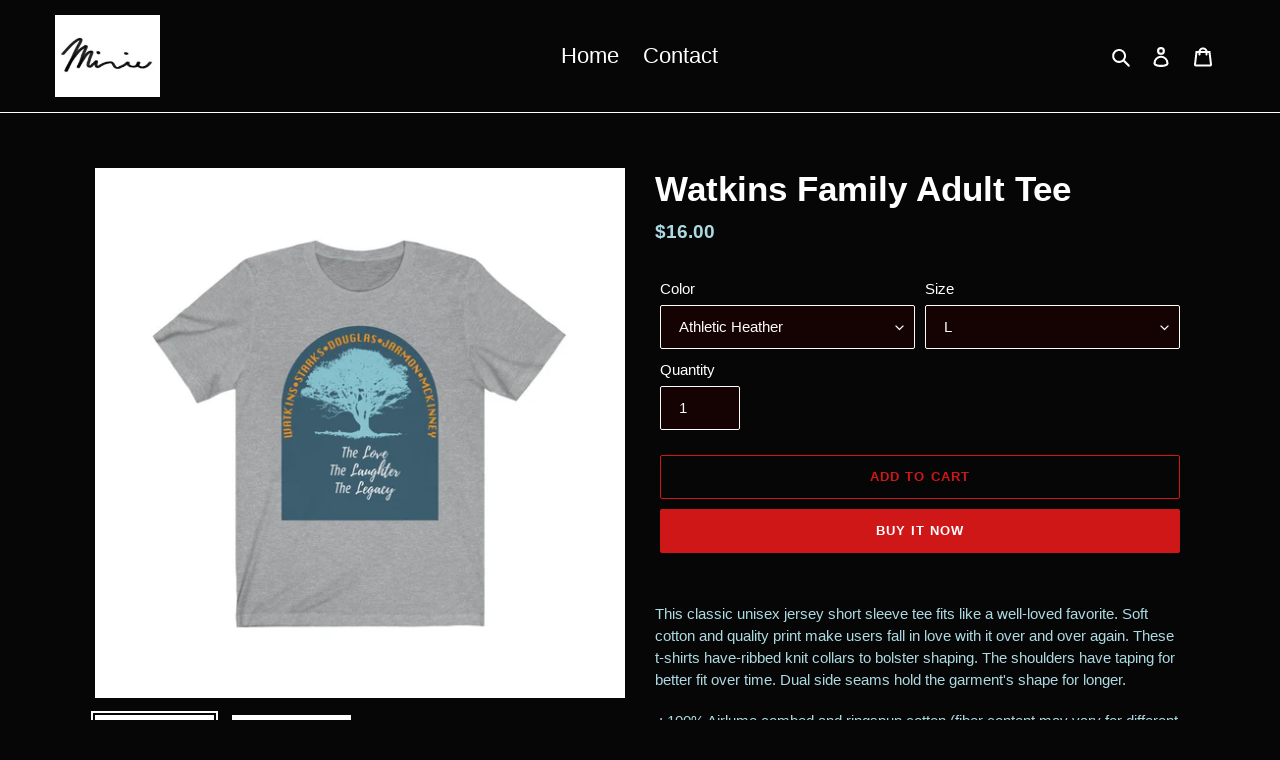

--- FILE ---
content_type: text/html; charset=utf-8
request_url: https://minniewatkinsfineart.com/products/watkins-family-adult-tee
body_size: 20886
content:
<!doctype html>
<html class="no-js" lang="en">
<head>
  <meta charset="utf-8">
  <meta http-equiv="X-UA-Compatible" content="IE=edge,chrome=1">
  <meta name="viewport" content="width=device-width,initial-scale=1">
  <meta name="theme-color" content="#cf1717"><link rel="canonical" href="https://minniewatkinsfineart.com/products/watkins-family-adult-tee"><title>Watkins Family Adult Tee
&ndash; Minnie Watkins Fine Art</title><meta name="description" content="This classic unisex jersey short sleeve tee fits like a well-loved favorite. Soft cotton and quality print make users fall in love with it over and over again. These t-shirts have-ribbed knit collars to bolster shaping. The shoulders have taping for better fit over time. Dual side seams hold the garment&#39;s shape for lon"><!-- /snippets/social-meta-tags.liquid -->




<meta property="og:site_name" content="Minnie Watkins Fine Art">
<meta property="og:url" content="https://minniewatkinsfineart.com/products/watkins-family-adult-tee">
<meta property="og:title" content="Watkins Family Adult Tee">
<meta property="og:type" content="product">
<meta property="og:description" content="This classic unisex jersey short sleeve tee fits like a well-loved favorite. Soft cotton and quality print make users fall in love with it over and over again. These t-shirts have-ribbed knit collars to bolster shaping. The shoulders have taping for better fit over time. Dual side seams hold the garment&#39;s shape for lon">

  <meta property="og:price:amount" content="16.00">
  <meta property="og:price:currency" content="USD">

<meta property="og:image" content="http://minniewatkinsfineart.com/cdn/shop/products/7f743b7898ed7f88c6ffcde986e9100a_1200x1200.jpg?v=1626313358"><meta property="og:image" content="http://minniewatkinsfineart.com/cdn/shop/products/ee1519207f3d0e9fbb779d515cdc59bd_1200x1200.jpg?v=1626313358">
<meta property="og:image:secure_url" content="https://minniewatkinsfineart.com/cdn/shop/products/7f743b7898ed7f88c6ffcde986e9100a_1200x1200.jpg?v=1626313358"><meta property="og:image:secure_url" content="https://minniewatkinsfineart.com/cdn/shop/products/ee1519207f3d0e9fbb779d515cdc59bd_1200x1200.jpg?v=1626313358">


<meta name="twitter:card" content="summary_large_image">
<meta name="twitter:title" content="Watkins Family Adult Tee">
<meta name="twitter:description" content="This classic unisex jersey short sleeve tee fits like a well-loved favorite. Soft cotton and quality print make users fall in love with it over and over again. These t-shirts have-ribbed knit collars to bolster shaping. The shoulders have taping for better fit over time. Dual side seams hold the garment&#39;s shape for lon">


  <link href="//minniewatkinsfineart.com/cdn/shop/t/1/assets/theme.scss.css?v=177643987292145811831759260859" rel="stylesheet" type="text/css" media="all" />

  <script>
    var theme = {
      breakpoints: {
        medium: 750,
        large: 990,
        widescreen: 1400
      },
      strings: {
        addToCart: "Add to cart",
        soldOut: "Sold out",
        unavailable: "Unavailable",
        regularPrice: "Regular price",
        salePrice: "Sale price",
        sale: "Sale",
        fromLowestPrice: "from [price]",
        vendor: "Vendor",
        showMore: "Show More",
        showLess: "Show Less",
        searchFor: "Search for",
        addressError: "Error looking up that address",
        addressNoResults: "No results for that address",
        addressQueryLimit: "You have exceeded the Google API usage limit. Consider upgrading to a \u003ca href=\"https:\/\/developers.google.com\/maps\/premium\/usage-limits\"\u003ePremium Plan\u003c\/a\u003e.",
        authError: "There was a problem authenticating your Google Maps account.",
        newWindow: "Opens in a new window.",
        external: "Opens external website.",
        newWindowExternal: "Opens external website in a new window.",
        removeLabel: "Remove [product]",
        update: "Update",
        quantity: "Quantity",
        discountedTotal: "Discounted total",
        regularTotal: "Regular total",
        priceColumn: "See Price column for discount details.",
        quantityMinimumMessage: "Quantity must be 1 or more",
        cartError: "There was an error while updating your cart. Please try again.",
        removedItemMessage: "Removed \u003cspan class=\"cart__removed-product-details\"\u003e([quantity]) [link]\u003c\/span\u003e from your cart.",
        unitPrice: "Unit price",
        unitPriceSeparator: "per",
        oneCartCount: "1 item",
        otherCartCount: "[count] items",
        quantityLabel: "Quantity: [count]",
        products: "Products",
        loading: "Loading",
        number_of_results: "[result_number] of [results_count]",
        number_of_results_found: "[results_count] results found",
        one_result_found: "1 result found"
      },
      moneyFormat: "${{amount}}",
      moneyFormatWithCurrency: "${{amount}} USD",
      settings: {
        predictiveSearchEnabled: true,
        predictiveSearchShowPrice: false,
        predictiveSearchShowVendor: false
      }
    }

    document.documentElement.className = document.documentElement.className.replace('no-js', 'js');
  </script><script src="//minniewatkinsfineart.com/cdn/shop/t/1/assets/lazysizes.js?v=94224023136283657951597964245" async="async"></script>
  <script src="//minniewatkinsfineart.com/cdn/shop/t/1/assets/vendor.js?v=73555340668197180491597964247" defer="defer"></script>
  <script src="//minniewatkinsfineart.com/cdn/shop/t/1/assets/theme.js?v=98135347482632758761597964246" defer="defer"></script>

  <script>window.performance && window.performance.mark && window.performance.mark('shopify.content_for_header.start');</script><meta id="shopify-digital-wallet" name="shopify-digital-wallet" content="/45975142556/digital_wallets/dialog">
<meta name="shopify-checkout-api-token" content="3ff093cd7778a08f19743e2e7457eca1">
<meta id="in-context-paypal-metadata" data-shop-id="45975142556" data-venmo-supported="false" data-environment="production" data-locale="en_US" data-paypal-v4="true" data-currency="USD">
<link rel="alternate" type="application/json+oembed" href="https://minniewatkinsfineart.com/products/watkins-family-adult-tee.oembed">
<script async="async" src="/checkouts/internal/preloads.js?locale=en-US"></script>
<link rel="preconnect" href="https://shop.app" crossorigin="anonymous">
<script async="async" src="https://shop.app/checkouts/internal/preloads.js?locale=en-US&shop_id=45975142556" crossorigin="anonymous"></script>
<script id="apple-pay-shop-capabilities" type="application/json">{"shopId":45975142556,"countryCode":"US","currencyCode":"USD","merchantCapabilities":["supports3DS"],"merchantId":"gid:\/\/shopify\/Shop\/45975142556","merchantName":"Minnie Watkins Fine Art","requiredBillingContactFields":["postalAddress","email"],"requiredShippingContactFields":["postalAddress","email"],"shippingType":"shipping","supportedNetworks":["visa","masterCard","amex","discover","elo","jcb"],"total":{"type":"pending","label":"Minnie Watkins Fine Art","amount":"1.00"},"shopifyPaymentsEnabled":true,"supportsSubscriptions":true}</script>
<script id="shopify-features" type="application/json">{"accessToken":"3ff093cd7778a08f19743e2e7457eca1","betas":["rich-media-storefront-analytics"],"domain":"minniewatkinsfineart.com","predictiveSearch":true,"shopId":45975142556,"locale":"en"}</script>
<script>var Shopify = Shopify || {};
Shopify.shop = "minnie-watkins-fine-art.myshopify.com";
Shopify.locale = "en";
Shopify.currency = {"active":"USD","rate":"1.0"};
Shopify.country = "US";
Shopify.theme = {"name":"Debut","id":108471386268,"schema_name":"Debut","schema_version":"17.1.0","theme_store_id":796,"role":"main"};
Shopify.theme.handle = "null";
Shopify.theme.style = {"id":null,"handle":null};
Shopify.cdnHost = "minniewatkinsfineart.com/cdn";
Shopify.routes = Shopify.routes || {};
Shopify.routes.root = "/";</script>
<script type="module">!function(o){(o.Shopify=o.Shopify||{}).modules=!0}(window);</script>
<script>!function(o){function n(){var o=[];function n(){o.push(Array.prototype.slice.apply(arguments))}return n.q=o,n}var t=o.Shopify=o.Shopify||{};t.loadFeatures=n(),t.autoloadFeatures=n()}(window);</script>
<script>
  window.ShopifyPay = window.ShopifyPay || {};
  window.ShopifyPay.apiHost = "shop.app\/pay";
  window.ShopifyPay.redirectState = null;
</script>
<script id="shop-js-analytics" type="application/json">{"pageType":"product"}</script>
<script defer="defer" async type="module" src="//minniewatkinsfineart.com/cdn/shopifycloud/shop-js/modules/v2/client.init-shop-cart-sync_WVOgQShq.en.esm.js"></script>
<script defer="defer" async type="module" src="//minniewatkinsfineart.com/cdn/shopifycloud/shop-js/modules/v2/chunk.common_C_13GLB1.esm.js"></script>
<script defer="defer" async type="module" src="//minniewatkinsfineart.com/cdn/shopifycloud/shop-js/modules/v2/chunk.modal_CLfMGd0m.esm.js"></script>
<script type="module">
  await import("//minniewatkinsfineart.com/cdn/shopifycloud/shop-js/modules/v2/client.init-shop-cart-sync_WVOgQShq.en.esm.js");
await import("//minniewatkinsfineart.com/cdn/shopifycloud/shop-js/modules/v2/chunk.common_C_13GLB1.esm.js");
await import("//minniewatkinsfineart.com/cdn/shopifycloud/shop-js/modules/v2/chunk.modal_CLfMGd0m.esm.js");

  window.Shopify.SignInWithShop?.initShopCartSync?.({"fedCMEnabled":true,"windoidEnabled":true});

</script>
<script>
  window.Shopify = window.Shopify || {};
  if (!window.Shopify.featureAssets) window.Shopify.featureAssets = {};
  window.Shopify.featureAssets['shop-js'] = {"shop-cart-sync":["modules/v2/client.shop-cart-sync_DuR37GeY.en.esm.js","modules/v2/chunk.common_C_13GLB1.esm.js","modules/v2/chunk.modal_CLfMGd0m.esm.js"],"init-fed-cm":["modules/v2/client.init-fed-cm_BucUoe6W.en.esm.js","modules/v2/chunk.common_C_13GLB1.esm.js","modules/v2/chunk.modal_CLfMGd0m.esm.js"],"shop-toast-manager":["modules/v2/client.shop-toast-manager_B0JfrpKj.en.esm.js","modules/v2/chunk.common_C_13GLB1.esm.js","modules/v2/chunk.modal_CLfMGd0m.esm.js"],"init-shop-cart-sync":["modules/v2/client.init-shop-cart-sync_WVOgQShq.en.esm.js","modules/v2/chunk.common_C_13GLB1.esm.js","modules/v2/chunk.modal_CLfMGd0m.esm.js"],"shop-button":["modules/v2/client.shop-button_B_U3bv27.en.esm.js","modules/v2/chunk.common_C_13GLB1.esm.js","modules/v2/chunk.modal_CLfMGd0m.esm.js"],"init-windoid":["modules/v2/client.init-windoid_DuP9q_di.en.esm.js","modules/v2/chunk.common_C_13GLB1.esm.js","modules/v2/chunk.modal_CLfMGd0m.esm.js"],"shop-cash-offers":["modules/v2/client.shop-cash-offers_BmULhtno.en.esm.js","modules/v2/chunk.common_C_13GLB1.esm.js","modules/v2/chunk.modal_CLfMGd0m.esm.js"],"pay-button":["modules/v2/client.pay-button_CrPSEbOK.en.esm.js","modules/v2/chunk.common_C_13GLB1.esm.js","modules/v2/chunk.modal_CLfMGd0m.esm.js"],"init-customer-accounts":["modules/v2/client.init-customer-accounts_jNk9cPYQ.en.esm.js","modules/v2/client.shop-login-button_DJ5ldayH.en.esm.js","modules/v2/chunk.common_C_13GLB1.esm.js","modules/v2/chunk.modal_CLfMGd0m.esm.js"],"avatar":["modules/v2/client.avatar_BTnouDA3.en.esm.js"],"checkout-modal":["modules/v2/client.checkout-modal_pBPyh9w8.en.esm.js","modules/v2/chunk.common_C_13GLB1.esm.js","modules/v2/chunk.modal_CLfMGd0m.esm.js"],"init-shop-for-new-customer-accounts":["modules/v2/client.init-shop-for-new-customer-accounts_BUoCy7a5.en.esm.js","modules/v2/client.shop-login-button_DJ5ldayH.en.esm.js","modules/v2/chunk.common_C_13GLB1.esm.js","modules/v2/chunk.modal_CLfMGd0m.esm.js"],"init-customer-accounts-sign-up":["modules/v2/client.init-customer-accounts-sign-up_CnczCz9H.en.esm.js","modules/v2/client.shop-login-button_DJ5ldayH.en.esm.js","modules/v2/chunk.common_C_13GLB1.esm.js","modules/v2/chunk.modal_CLfMGd0m.esm.js"],"init-shop-email-lookup-coordinator":["modules/v2/client.init-shop-email-lookup-coordinator_CzjY5t9o.en.esm.js","modules/v2/chunk.common_C_13GLB1.esm.js","modules/v2/chunk.modal_CLfMGd0m.esm.js"],"shop-follow-button":["modules/v2/client.shop-follow-button_CsYC63q7.en.esm.js","modules/v2/chunk.common_C_13GLB1.esm.js","modules/v2/chunk.modal_CLfMGd0m.esm.js"],"shop-login-button":["modules/v2/client.shop-login-button_DJ5ldayH.en.esm.js","modules/v2/chunk.common_C_13GLB1.esm.js","modules/v2/chunk.modal_CLfMGd0m.esm.js"],"shop-login":["modules/v2/client.shop-login_B9ccPdmx.en.esm.js","modules/v2/chunk.common_C_13GLB1.esm.js","modules/v2/chunk.modal_CLfMGd0m.esm.js"],"lead-capture":["modules/v2/client.lead-capture_D0K_KgYb.en.esm.js","modules/v2/chunk.common_C_13GLB1.esm.js","modules/v2/chunk.modal_CLfMGd0m.esm.js"],"payment-terms":["modules/v2/client.payment-terms_BWmiNN46.en.esm.js","modules/v2/chunk.common_C_13GLB1.esm.js","modules/v2/chunk.modal_CLfMGd0m.esm.js"]};
</script>
<script id="__st">var __st={"a":45975142556,"offset":-21600,"reqid":"f20195f3-12a4-4826-b1ba-b8c3952066a9-1769614080","pageurl":"minniewatkinsfineart.com\/products\/watkins-family-adult-tee","u":"5c98aa02a484","p":"product","rtyp":"product","rid":6881129365660};</script>
<script>window.ShopifyPaypalV4VisibilityTracking = true;</script>
<script id="captcha-bootstrap">!function(){'use strict';const t='contact',e='account',n='new_comment',o=[[t,t],['blogs',n],['comments',n],[t,'customer']],c=[[e,'customer_login'],[e,'guest_login'],[e,'recover_customer_password'],[e,'create_customer']],r=t=>t.map((([t,e])=>`form[action*='/${t}']:not([data-nocaptcha='true']) input[name='form_type'][value='${e}']`)).join(','),a=t=>()=>t?[...document.querySelectorAll(t)].map((t=>t.form)):[];function s(){const t=[...o],e=r(t);return a(e)}const i='password',u='form_key',d=['recaptcha-v3-token','g-recaptcha-response','h-captcha-response',i],f=()=>{try{return window.sessionStorage}catch{return}},m='__shopify_v',_=t=>t.elements[u];function p(t,e,n=!1){try{const o=window.sessionStorage,c=JSON.parse(o.getItem(e)),{data:r}=function(t){const{data:e,action:n}=t;return t[m]||n?{data:e,action:n}:{data:t,action:n}}(c);for(const[e,n]of Object.entries(r))t.elements[e]&&(t.elements[e].value=n);n&&o.removeItem(e)}catch(o){console.error('form repopulation failed',{error:o})}}const l='form_type',E='cptcha';function T(t){t.dataset[E]=!0}const w=window,h=w.document,L='Shopify',v='ce_forms',y='captcha';let A=!1;((t,e)=>{const n=(g='f06e6c50-85a8-45c8-87d0-21a2b65856fe',I='https://cdn.shopify.com/shopifycloud/storefront-forms-hcaptcha/ce_storefront_forms_captcha_hcaptcha.v1.5.2.iife.js',D={infoText:'Protected by hCaptcha',privacyText:'Privacy',termsText:'Terms'},(t,e,n)=>{const o=w[L][v],c=o.bindForm;if(c)return c(t,g,e,D).then(n);var r;o.q.push([[t,g,e,D],n]),r=I,A||(h.body.append(Object.assign(h.createElement('script'),{id:'captcha-provider',async:!0,src:r})),A=!0)});var g,I,D;w[L]=w[L]||{},w[L][v]=w[L][v]||{},w[L][v].q=[],w[L][y]=w[L][y]||{},w[L][y].protect=function(t,e){n(t,void 0,e),T(t)},Object.freeze(w[L][y]),function(t,e,n,w,h,L){const[v,y,A,g]=function(t,e,n){const i=e?o:[],u=t?c:[],d=[...i,...u],f=r(d),m=r(i),_=r(d.filter((([t,e])=>n.includes(e))));return[a(f),a(m),a(_),s()]}(w,h,L),I=t=>{const e=t.target;return e instanceof HTMLFormElement?e:e&&e.form},D=t=>v().includes(t);t.addEventListener('submit',(t=>{const e=I(t);if(!e)return;const n=D(e)&&!e.dataset.hcaptchaBound&&!e.dataset.recaptchaBound,o=_(e),c=g().includes(e)&&(!o||!o.value);(n||c)&&t.preventDefault(),c&&!n&&(function(t){try{if(!f())return;!function(t){const e=f();if(!e)return;const n=_(t);if(!n)return;const o=n.value;o&&e.removeItem(o)}(t);const e=Array.from(Array(32),(()=>Math.random().toString(36)[2])).join('');!function(t,e){_(t)||t.append(Object.assign(document.createElement('input'),{type:'hidden',name:u})),t.elements[u].value=e}(t,e),function(t,e){const n=f();if(!n)return;const o=[...t.querySelectorAll(`input[type='${i}']`)].map((({name:t})=>t)),c=[...d,...o],r={};for(const[a,s]of new FormData(t).entries())c.includes(a)||(r[a]=s);n.setItem(e,JSON.stringify({[m]:1,action:t.action,data:r}))}(t,e)}catch(e){console.error('failed to persist form',e)}}(e),e.submit())}));const S=(t,e)=>{t&&!t.dataset[E]&&(n(t,e.some((e=>e===t))),T(t))};for(const o of['focusin','change'])t.addEventListener(o,(t=>{const e=I(t);D(e)&&S(e,y())}));const B=e.get('form_key'),M=e.get(l),P=B&&M;t.addEventListener('DOMContentLoaded',(()=>{const t=y();if(P)for(const e of t)e.elements[l].value===M&&p(e,B);[...new Set([...A(),...v().filter((t=>'true'===t.dataset.shopifyCaptcha))])].forEach((e=>S(e,t)))}))}(h,new URLSearchParams(w.location.search),n,t,e,['guest_login'])})(!0,!0)}();</script>
<script integrity="sha256-4kQ18oKyAcykRKYeNunJcIwy7WH5gtpwJnB7kiuLZ1E=" data-source-attribution="shopify.loadfeatures" defer="defer" src="//minniewatkinsfineart.com/cdn/shopifycloud/storefront/assets/storefront/load_feature-a0a9edcb.js" crossorigin="anonymous"></script>
<script crossorigin="anonymous" defer="defer" src="//minniewatkinsfineart.com/cdn/shopifycloud/storefront/assets/shopify_pay/storefront-65b4c6d7.js?v=20250812"></script>
<script data-source-attribution="shopify.dynamic_checkout.dynamic.init">var Shopify=Shopify||{};Shopify.PaymentButton=Shopify.PaymentButton||{isStorefrontPortableWallets:!0,init:function(){window.Shopify.PaymentButton.init=function(){};var t=document.createElement("script");t.src="https://minniewatkinsfineart.com/cdn/shopifycloud/portable-wallets/latest/portable-wallets.en.js",t.type="module",document.head.appendChild(t)}};
</script>
<script data-source-attribution="shopify.dynamic_checkout.buyer_consent">
  function portableWalletsHideBuyerConsent(e){var t=document.getElementById("shopify-buyer-consent"),n=document.getElementById("shopify-subscription-policy-button");t&&n&&(t.classList.add("hidden"),t.setAttribute("aria-hidden","true"),n.removeEventListener("click",e))}function portableWalletsShowBuyerConsent(e){var t=document.getElementById("shopify-buyer-consent"),n=document.getElementById("shopify-subscription-policy-button");t&&n&&(t.classList.remove("hidden"),t.removeAttribute("aria-hidden"),n.addEventListener("click",e))}window.Shopify?.PaymentButton&&(window.Shopify.PaymentButton.hideBuyerConsent=portableWalletsHideBuyerConsent,window.Shopify.PaymentButton.showBuyerConsent=portableWalletsShowBuyerConsent);
</script>
<script>
  function portableWalletsCleanup(e){e&&e.src&&console.error("Failed to load portable wallets script "+e.src);var t=document.querySelectorAll("shopify-accelerated-checkout .shopify-payment-button__skeleton, shopify-accelerated-checkout-cart .wallet-cart-button__skeleton"),e=document.getElementById("shopify-buyer-consent");for(let e=0;e<t.length;e++)t[e].remove();e&&e.remove()}function portableWalletsNotLoadedAsModule(e){e instanceof ErrorEvent&&"string"==typeof e.message&&e.message.includes("import.meta")&&"string"==typeof e.filename&&e.filename.includes("portable-wallets")&&(window.removeEventListener("error",portableWalletsNotLoadedAsModule),window.Shopify.PaymentButton.failedToLoad=e,"loading"===document.readyState?document.addEventListener("DOMContentLoaded",window.Shopify.PaymentButton.init):window.Shopify.PaymentButton.init())}window.addEventListener("error",portableWalletsNotLoadedAsModule);
</script>

<script type="module" src="https://minniewatkinsfineart.com/cdn/shopifycloud/portable-wallets/latest/portable-wallets.en.js" onError="portableWalletsCleanup(this)" crossorigin="anonymous"></script>
<script nomodule>
  document.addEventListener("DOMContentLoaded", portableWalletsCleanup);
</script>

<link id="shopify-accelerated-checkout-styles" rel="stylesheet" media="screen" href="https://minniewatkinsfineart.com/cdn/shopifycloud/portable-wallets/latest/accelerated-checkout-backwards-compat.css" crossorigin="anonymous">
<style id="shopify-accelerated-checkout-cart">
        #shopify-buyer-consent {
  margin-top: 1em;
  display: inline-block;
  width: 100%;
}

#shopify-buyer-consent.hidden {
  display: none;
}

#shopify-subscription-policy-button {
  background: none;
  border: none;
  padding: 0;
  text-decoration: underline;
  font-size: inherit;
  cursor: pointer;
}

#shopify-subscription-policy-button::before {
  box-shadow: none;
}

      </style>

<script>window.performance && window.performance.mark && window.performance.mark('shopify.content_for_header.end');</script>
<link href="https://monorail-edge.shopifysvc.com" rel="dns-prefetch">
<script>(function(){if ("sendBeacon" in navigator && "performance" in window) {try {var session_token_from_headers = performance.getEntriesByType('navigation')[0].serverTiming.find(x => x.name == '_s').description;} catch {var session_token_from_headers = undefined;}var session_cookie_matches = document.cookie.match(/_shopify_s=([^;]*)/);var session_token_from_cookie = session_cookie_matches && session_cookie_matches.length === 2 ? session_cookie_matches[1] : "";var session_token = session_token_from_headers || session_token_from_cookie || "";function handle_abandonment_event(e) {var entries = performance.getEntries().filter(function(entry) {return /monorail-edge.shopifysvc.com/.test(entry.name);});if (!window.abandonment_tracked && entries.length === 0) {window.abandonment_tracked = true;var currentMs = Date.now();var navigation_start = performance.timing.navigationStart;var payload = {shop_id: 45975142556,url: window.location.href,navigation_start,duration: currentMs - navigation_start,session_token,page_type: "product"};window.navigator.sendBeacon("https://monorail-edge.shopifysvc.com/v1/produce", JSON.stringify({schema_id: "online_store_buyer_site_abandonment/1.1",payload: payload,metadata: {event_created_at_ms: currentMs,event_sent_at_ms: currentMs}}));}}window.addEventListener('pagehide', handle_abandonment_event);}}());</script>
<script id="web-pixels-manager-setup">(function e(e,d,r,n,o){if(void 0===o&&(o={}),!Boolean(null===(a=null===(i=window.Shopify)||void 0===i?void 0:i.analytics)||void 0===a?void 0:a.replayQueue)){var i,a;window.Shopify=window.Shopify||{};var t=window.Shopify;t.analytics=t.analytics||{};var s=t.analytics;s.replayQueue=[],s.publish=function(e,d,r){return s.replayQueue.push([e,d,r]),!0};try{self.performance.mark("wpm:start")}catch(e){}var l=function(){var e={modern:/Edge?\/(1{2}[4-9]|1[2-9]\d|[2-9]\d{2}|\d{4,})\.\d+(\.\d+|)|Firefox\/(1{2}[4-9]|1[2-9]\d|[2-9]\d{2}|\d{4,})\.\d+(\.\d+|)|Chrom(ium|e)\/(9{2}|\d{3,})\.\d+(\.\d+|)|(Maci|X1{2}).+ Version\/(15\.\d+|(1[6-9]|[2-9]\d|\d{3,})\.\d+)([,.]\d+|)( \(\w+\)|)( Mobile\/\w+|) Safari\/|Chrome.+OPR\/(9{2}|\d{3,})\.\d+\.\d+|(CPU[ +]OS|iPhone[ +]OS|CPU[ +]iPhone|CPU IPhone OS|CPU iPad OS)[ +]+(15[._]\d+|(1[6-9]|[2-9]\d|\d{3,})[._]\d+)([._]\d+|)|Android:?[ /-](13[3-9]|1[4-9]\d|[2-9]\d{2}|\d{4,})(\.\d+|)(\.\d+|)|Android.+Firefox\/(13[5-9]|1[4-9]\d|[2-9]\d{2}|\d{4,})\.\d+(\.\d+|)|Android.+Chrom(ium|e)\/(13[3-9]|1[4-9]\d|[2-9]\d{2}|\d{4,})\.\d+(\.\d+|)|SamsungBrowser\/([2-9]\d|\d{3,})\.\d+/,legacy:/Edge?\/(1[6-9]|[2-9]\d|\d{3,})\.\d+(\.\d+|)|Firefox\/(5[4-9]|[6-9]\d|\d{3,})\.\d+(\.\d+|)|Chrom(ium|e)\/(5[1-9]|[6-9]\d|\d{3,})\.\d+(\.\d+|)([\d.]+$|.*Safari\/(?![\d.]+ Edge\/[\d.]+$))|(Maci|X1{2}).+ Version\/(10\.\d+|(1[1-9]|[2-9]\d|\d{3,})\.\d+)([,.]\d+|)( \(\w+\)|)( Mobile\/\w+|) Safari\/|Chrome.+OPR\/(3[89]|[4-9]\d|\d{3,})\.\d+\.\d+|(CPU[ +]OS|iPhone[ +]OS|CPU[ +]iPhone|CPU IPhone OS|CPU iPad OS)[ +]+(10[._]\d+|(1[1-9]|[2-9]\d|\d{3,})[._]\d+)([._]\d+|)|Android:?[ /-](13[3-9]|1[4-9]\d|[2-9]\d{2}|\d{4,})(\.\d+|)(\.\d+|)|Mobile Safari.+OPR\/([89]\d|\d{3,})\.\d+\.\d+|Android.+Firefox\/(13[5-9]|1[4-9]\d|[2-9]\d{2}|\d{4,})\.\d+(\.\d+|)|Android.+Chrom(ium|e)\/(13[3-9]|1[4-9]\d|[2-9]\d{2}|\d{4,})\.\d+(\.\d+|)|Android.+(UC? ?Browser|UCWEB|U3)[ /]?(15\.([5-9]|\d{2,})|(1[6-9]|[2-9]\d|\d{3,})\.\d+)\.\d+|SamsungBrowser\/(5\.\d+|([6-9]|\d{2,})\.\d+)|Android.+MQ{2}Browser\/(14(\.(9|\d{2,})|)|(1[5-9]|[2-9]\d|\d{3,})(\.\d+|))(\.\d+|)|K[Aa][Ii]OS\/(3\.\d+|([4-9]|\d{2,})\.\d+)(\.\d+|)/},d=e.modern,r=e.legacy,n=navigator.userAgent;return n.match(d)?"modern":n.match(r)?"legacy":"unknown"}(),u="modern"===l?"modern":"legacy",c=(null!=n?n:{modern:"",legacy:""})[u],f=function(e){return[e.baseUrl,"/wpm","/b",e.hashVersion,"modern"===e.buildTarget?"m":"l",".js"].join("")}({baseUrl:d,hashVersion:r,buildTarget:u}),m=function(e){var d=e.version,r=e.bundleTarget,n=e.surface,o=e.pageUrl,i=e.monorailEndpoint;return{emit:function(e){var a=e.status,t=e.errorMsg,s=(new Date).getTime(),l=JSON.stringify({metadata:{event_sent_at_ms:s},events:[{schema_id:"web_pixels_manager_load/3.1",payload:{version:d,bundle_target:r,page_url:o,status:a,surface:n,error_msg:t},metadata:{event_created_at_ms:s}}]});if(!i)return console&&console.warn&&console.warn("[Web Pixels Manager] No Monorail endpoint provided, skipping logging."),!1;try{return self.navigator.sendBeacon.bind(self.navigator)(i,l)}catch(e){}var u=new XMLHttpRequest;try{return u.open("POST",i,!0),u.setRequestHeader("Content-Type","text/plain"),u.send(l),!0}catch(e){return console&&console.warn&&console.warn("[Web Pixels Manager] Got an unhandled error while logging to Monorail."),!1}}}}({version:r,bundleTarget:l,surface:e.surface,pageUrl:self.location.href,monorailEndpoint:e.monorailEndpoint});try{o.browserTarget=l,function(e){var d=e.src,r=e.async,n=void 0===r||r,o=e.onload,i=e.onerror,a=e.sri,t=e.scriptDataAttributes,s=void 0===t?{}:t,l=document.createElement("script"),u=document.querySelector("head"),c=document.querySelector("body");if(l.async=n,l.src=d,a&&(l.integrity=a,l.crossOrigin="anonymous"),s)for(var f in s)if(Object.prototype.hasOwnProperty.call(s,f))try{l.dataset[f]=s[f]}catch(e){}if(o&&l.addEventListener("load",o),i&&l.addEventListener("error",i),u)u.appendChild(l);else{if(!c)throw new Error("Did not find a head or body element to append the script");c.appendChild(l)}}({src:f,async:!0,onload:function(){if(!function(){var e,d;return Boolean(null===(d=null===(e=window.Shopify)||void 0===e?void 0:e.analytics)||void 0===d?void 0:d.initialized)}()){var d=window.webPixelsManager.init(e)||void 0;if(d){var r=window.Shopify.analytics;r.replayQueue.forEach((function(e){var r=e[0],n=e[1],o=e[2];d.publishCustomEvent(r,n,o)})),r.replayQueue=[],r.publish=d.publishCustomEvent,r.visitor=d.visitor,r.initialized=!0}}},onerror:function(){return m.emit({status:"failed",errorMsg:"".concat(f," has failed to load")})},sri:function(e){var d=/^sha384-[A-Za-z0-9+/=]+$/;return"string"==typeof e&&d.test(e)}(c)?c:"",scriptDataAttributes:o}),m.emit({status:"loading"})}catch(e){m.emit({status:"failed",errorMsg:(null==e?void 0:e.message)||"Unknown error"})}}})({shopId: 45975142556,storefrontBaseUrl: "https://minniewatkinsfineart.com",extensionsBaseUrl: "https://extensions.shopifycdn.com/cdn/shopifycloud/web-pixels-manager",monorailEndpoint: "https://monorail-edge.shopifysvc.com/unstable/produce_batch",surface: "storefront-renderer",enabledBetaFlags: ["2dca8a86"],webPixelsConfigList: [{"id":"shopify-app-pixel","configuration":"{}","eventPayloadVersion":"v1","runtimeContext":"STRICT","scriptVersion":"0450","apiClientId":"shopify-pixel","type":"APP","privacyPurposes":["ANALYTICS","MARKETING"]},{"id":"shopify-custom-pixel","eventPayloadVersion":"v1","runtimeContext":"LAX","scriptVersion":"0450","apiClientId":"shopify-pixel","type":"CUSTOM","privacyPurposes":["ANALYTICS","MARKETING"]}],isMerchantRequest: false,initData: {"shop":{"name":"Minnie Watkins Fine Art","paymentSettings":{"currencyCode":"USD"},"myshopifyDomain":"minnie-watkins-fine-art.myshopify.com","countryCode":"US","storefrontUrl":"https:\/\/minniewatkinsfineart.com"},"customer":null,"cart":null,"checkout":null,"productVariants":[{"price":{"amount":16.0,"currencyCode":"USD"},"product":{"title":"Watkins Family Adult Tee","vendor":"Printify","id":"6881129365660","untranslatedTitle":"Watkins Family Adult Tee","url":"\/products\/watkins-family-adult-tee","type":"T-Shirt"},"id":"40406951624860","image":{"src":"\/\/minniewatkinsfineart.com\/cdn\/shop\/products\/7f743b7898ed7f88c6ffcde986e9100a.jpg?v=1626313358"},"sku":"2909537267","title":"Athletic Heather \/ L","untranslatedTitle":"Athletic Heather \/ L"},{"price":{"amount":16.0,"currencyCode":"USD"},"product":{"title":"Watkins Family Adult Tee","vendor":"Printify","id":"6881129365660","untranslatedTitle":"Watkins Family Adult Tee","url":"\/products\/watkins-family-adult-tee","type":"T-Shirt"},"id":"40406951657628","image":{"src":"\/\/minniewatkinsfineart.com\/cdn\/shop\/products\/7f743b7898ed7f88c6ffcde986e9100a.jpg?v=1626313358"},"sku":"2909537209","title":"Athletic Heather \/ S","untranslatedTitle":"Athletic Heather \/ S"},{"price":{"amount":16.0,"currencyCode":"USD"},"product":{"title":"Watkins Family Adult Tee","vendor":"Printify","id":"6881129365660","untranslatedTitle":"Watkins Family Adult Tee","url":"\/products\/watkins-family-adult-tee","type":"T-Shirt"},"id":"40406951690396","image":{"src":"\/\/minniewatkinsfineart.com\/cdn\/shop\/products\/ee1519207f3d0e9fbb779d515cdc59bd.jpg?v=1626313358"},"sku":"2909537227","title":"White \/ S","untranslatedTitle":"White \/ S"},{"price":{"amount":16.0,"currencyCode":"USD"},"product":{"title":"Watkins Family Adult Tee","vendor":"Printify","id":"6881129365660","untranslatedTitle":"Watkins Family Adult Tee","url":"\/products\/watkins-family-adult-tee","type":"T-Shirt"},"id":"40406951723164","image":{"src":"\/\/minniewatkinsfineart.com\/cdn\/shop\/products\/7f743b7898ed7f88c6ffcde986e9100a.jpg?v=1626313358"},"sku":"2909537238","title":"Athletic Heather \/ M","untranslatedTitle":"Athletic Heather \/ M"},{"price":{"amount":16.0,"currencyCode":"USD"},"product":{"title":"Watkins Family Adult Tee","vendor":"Printify","id":"6881129365660","untranslatedTitle":"Watkins Family Adult Tee","url":"\/products\/watkins-family-adult-tee","type":"T-Shirt"},"id":"40406951755932","image":{"src":"\/\/minniewatkinsfineart.com\/cdn\/shop\/products\/ee1519207f3d0e9fbb779d515cdc59bd.jpg?v=1626313358"},"sku":"2909537256","title":"White \/ M","untranslatedTitle":"White \/ M"},{"price":{"amount":16.0,"currencyCode":"USD"},"product":{"title":"Watkins Family Adult Tee","vendor":"Printify","id":"6881129365660","untranslatedTitle":"Watkins Family Adult Tee","url":"\/products\/watkins-family-adult-tee","type":"T-Shirt"},"id":"40406951788700","image":{"src":"\/\/minniewatkinsfineart.com\/cdn\/shop\/products\/ee1519207f3d0e9fbb779d515cdc59bd.jpg?v=1626313358"},"sku":"2909537285","title":"White \/ L","untranslatedTitle":"White \/ L"},{"price":{"amount":16.0,"currencyCode":"USD"},"product":{"title":"Watkins Family Adult Tee","vendor":"Printify","id":"6881129365660","untranslatedTitle":"Watkins Family Adult Tee","url":"\/products\/watkins-family-adult-tee","type":"T-Shirt"},"id":"40406951821468","image":{"src":"\/\/minniewatkinsfineart.com\/cdn\/shop\/products\/7f743b7898ed7f88c6ffcde986e9100a.jpg?v=1626313358"},"sku":"2909537296","title":"Athletic Heather \/ XL","untranslatedTitle":"Athletic Heather \/ XL"},{"price":{"amount":16.0,"currencyCode":"USD"},"product":{"title":"Watkins Family Adult Tee","vendor":"Printify","id":"6881129365660","untranslatedTitle":"Watkins Family Adult Tee","url":"\/products\/watkins-family-adult-tee","type":"T-Shirt"},"id":"40406951854236","image":{"src":"\/\/minniewatkinsfineart.com\/cdn\/shop\/products\/ee1519207f3d0e9fbb779d515cdc59bd.jpg?v=1626313358"},"sku":"2909537314","title":"White \/ XL","untranslatedTitle":"White \/ XL"},{"price":{"amount":16.0,"currencyCode":"USD"},"product":{"title":"Watkins Family Adult Tee","vendor":"Printify","id":"6881129365660","untranslatedTitle":"Watkins Family Adult Tee","url":"\/products\/watkins-family-adult-tee","type":"T-Shirt"},"id":"40406951887004","image":{"src":"\/\/minniewatkinsfineart.com\/cdn\/shop\/products\/7f743b7898ed7f88c6ffcde986e9100a.jpg?v=1626313358"},"sku":"2909537325","title":"Athletic Heather \/ 2XL","untranslatedTitle":"Athletic Heather \/ 2XL"},{"price":{"amount":16.0,"currencyCode":"USD"},"product":{"title":"Watkins Family Adult Tee","vendor":"Printify","id":"6881129365660","untranslatedTitle":"Watkins Family Adult Tee","url":"\/products\/watkins-family-adult-tee","type":"T-Shirt"},"id":"40406951919772","image":{"src":"\/\/minniewatkinsfineart.com\/cdn\/shop\/products\/ee1519207f3d0e9fbb779d515cdc59bd.jpg?v=1626313358"},"sku":"2909537343","title":"White \/ 2XL","untranslatedTitle":"White \/ 2XL"},{"price":{"amount":17.0,"currencyCode":"USD"},"product":{"title":"Watkins Family Adult Tee","vendor":"Printify","id":"6881129365660","untranslatedTitle":"Watkins Family Adult Tee","url":"\/products\/watkins-family-adult-tee","type":"T-Shirt"},"id":"40406951952540","image":{"src":"\/\/minniewatkinsfineart.com\/cdn\/shop\/products\/7f743b7898ed7f88c6ffcde986e9100a.jpg?v=1626313358"},"sku":"2909537354","title":"Athletic Heather \/ 3XL","untranslatedTitle":"Athletic Heather \/ 3XL"},{"price":{"amount":17.0,"currencyCode":"USD"},"product":{"title":"Watkins Family Adult Tee","vendor":"Printify","id":"6881129365660","untranslatedTitle":"Watkins Family Adult Tee","url":"\/products\/watkins-family-adult-tee","type":"T-Shirt"},"id":"40406951985308","image":{"src":"\/\/minniewatkinsfineart.com\/cdn\/shop\/products\/ee1519207f3d0e9fbb779d515cdc59bd.jpg?v=1626313358"},"sku":"2909537372","title":"White \/ 3XL","untranslatedTitle":"White \/ 3XL"}],"purchasingCompany":null},},"https://minniewatkinsfineart.com/cdn","fcfee988w5aeb613cpc8e4bc33m6693e112",{"modern":"","legacy":""},{"shopId":"45975142556","storefrontBaseUrl":"https:\/\/minniewatkinsfineart.com","extensionBaseUrl":"https:\/\/extensions.shopifycdn.com\/cdn\/shopifycloud\/web-pixels-manager","surface":"storefront-renderer","enabledBetaFlags":"[\"2dca8a86\"]","isMerchantRequest":"false","hashVersion":"fcfee988w5aeb613cpc8e4bc33m6693e112","publish":"custom","events":"[[\"page_viewed\",{}],[\"product_viewed\",{\"productVariant\":{\"price\":{\"amount\":16.0,\"currencyCode\":\"USD\"},\"product\":{\"title\":\"Watkins Family Adult Tee\",\"vendor\":\"Printify\",\"id\":\"6881129365660\",\"untranslatedTitle\":\"Watkins Family Adult Tee\",\"url\":\"\/products\/watkins-family-adult-tee\",\"type\":\"T-Shirt\"},\"id\":\"40406951624860\",\"image\":{\"src\":\"\/\/minniewatkinsfineart.com\/cdn\/shop\/products\/7f743b7898ed7f88c6ffcde986e9100a.jpg?v=1626313358\"},\"sku\":\"2909537267\",\"title\":\"Athletic Heather \/ L\",\"untranslatedTitle\":\"Athletic Heather \/ L\"}}]]"});</script><script>
  window.ShopifyAnalytics = window.ShopifyAnalytics || {};
  window.ShopifyAnalytics.meta = window.ShopifyAnalytics.meta || {};
  window.ShopifyAnalytics.meta.currency = 'USD';
  var meta = {"product":{"id":6881129365660,"gid":"gid:\/\/shopify\/Product\/6881129365660","vendor":"Printify","type":"T-Shirt","handle":"watkins-family-adult-tee","variants":[{"id":40406951624860,"price":1600,"name":"Watkins Family Adult Tee - Athletic Heather \/ L","public_title":"Athletic Heather \/ L","sku":"2909537267"},{"id":40406951657628,"price":1600,"name":"Watkins Family Adult Tee - Athletic Heather \/ S","public_title":"Athletic Heather \/ S","sku":"2909537209"},{"id":40406951690396,"price":1600,"name":"Watkins Family Adult Tee - White \/ S","public_title":"White \/ S","sku":"2909537227"},{"id":40406951723164,"price":1600,"name":"Watkins Family Adult Tee - Athletic Heather \/ M","public_title":"Athletic Heather \/ M","sku":"2909537238"},{"id":40406951755932,"price":1600,"name":"Watkins Family Adult Tee - White \/ M","public_title":"White \/ M","sku":"2909537256"},{"id":40406951788700,"price":1600,"name":"Watkins Family Adult Tee - White \/ L","public_title":"White \/ L","sku":"2909537285"},{"id":40406951821468,"price":1600,"name":"Watkins Family Adult Tee - Athletic Heather \/ XL","public_title":"Athletic Heather \/ XL","sku":"2909537296"},{"id":40406951854236,"price":1600,"name":"Watkins Family Adult Tee - White \/ XL","public_title":"White \/ XL","sku":"2909537314"},{"id":40406951887004,"price":1600,"name":"Watkins Family Adult Tee - Athletic Heather \/ 2XL","public_title":"Athletic Heather \/ 2XL","sku":"2909537325"},{"id":40406951919772,"price":1600,"name":"Watkins Family Adult Tee - White \/ 2XL","public_title":"White \/ 2XL","sku":"2909537343"},{"id":40406951952540,"price":1700,"name":"Watkins Family Adult Tee - Athletic Heather \/ 3XL","public_title":"Athletic Heather \/ 3XL","sku":"2909537354"},{"id":40406951985308,"price":1700,"name":"Watkins Family Adult Tee - White \/ 3XL","public_title":"White \/ 3XL","sku":"2909537372"}],"remote":false},"page":{"pageType":"product","resourceType":"product","resourceId":6881129365660,"requestId":"f20195f3-12a4-4826-b1ba-b8c3952066a9-1769614080"}};
  for (var attr in meta) {
    window.ShopifyAnalytics.meta[attr] = meta[attr];
  }
</script>
<script class="analytics">
  (function () {
    var customDocumentWrite = function(content) {
      var jquery = null;

      if (window.jQuery) {
        jquery = window.jQuery;
      } else if (window.Checkout && window.Checkout.$) {
        jquery = window.Checkout.$;
      }

      if (jquery) {
        jquery('body').append(content);
      }
    };

    var hasLoggedConversion = function(token) {
      if (token) {
        return document.cookie.indexOf('loggedConversion=' + token) !== -1;
      }
      return false;
    }

    var setCookieIfConversion = function(token) {
      if (token) {
        var twoMonthsFromNow = new Date(Date.now());
        twoMonthsFromNow.setMonth(twoMonthsFromNow.getMonth() + 2);

        document.cookie = 'loggedConversion=' + token + '; expires=' + twoMonthsFromNow;
      }
    }

    var trekkie = window.ShopifyAnalytics.lib = window.trekkie = window.trekkie || [];
    if (trekkie.integrations) {
      return;
    }
    trekkie.methods = [
      'identify',
      'page',
      'ready',
      'track',
      'trackForm',
      'trackLink'
    ];
    trekkie.factory = function(method) {
      return function() {
        var args = Array.prototype.slice.call(arguments);
        args.unshift(method);
        trekkie.push(args);
        return trekkie;
      };
    };
    for (var i = 0; i < trekkie.methods.length; i++) {
      var key = trekkie.methods[i];
      trekkie[key] = trekkie.factory(key);
    }
    trekkie.load = function(config) {
      trekkie.config = config || {};
      trekkie.config.initialDocumentCookie = document.cookie;
      var first = document.getElementsByTagName('script')[0];
      var script = document.createElement('script');
      script.type = 'text/javascript';
      script.onerror = function(e) {
        var scriptFallback = document.createElement('script');
        scriptFallback.type = 'text/javascript';
        scriptFallback.onerror = function(error) {
                var Monorail = {
      produce: function produce(monorailDomain, schemaId, payload) {
        var currentMs = new Date().getTime();
        var event = {
          schema_id: schemaId,
          payload: payload,
          metadata: {
            event_created_at_ms: currentMs,
            event_sent_at_ms: currentMs
          }
        };
        return Monorail.sendRequest("https://" + monorailDomain + "/v1/produce", JSON.stringify(event));
      },
      sendRequest: function sendRequest(endpointUrl, payload) {
        // Try the sendBeacon API
        if (window && window.navigator && typeof window.navigator.sendBeacon === 'function' && typeof window.Blob === 'function' && !Monorail.isIos12()) {
          var blobData = new window.Blob([payload], {
            type: 'text/plain'
          });

          if (window.navigator.sendBeacon(endpointUrl, blobData)) {
            return true;
          } // sendBeacon was not successful

        } // XHR beacon

        var xhr = new XMLHttpRequest();

        try {
          xhr.open('POST', endpointUrl);
          xhr.setRequestHeader('Content-Type', 'text/plain');
          xhr.send(payload);
        } catch (e) {
          console.log(e);
        }

        return false;
      },
      isIos12: function isIos12() {
        return window.navigator.userAgent.lastIndexOf('iPhone; CPU iPhone OS 12_') !== -1 || window.navigator.userAgent.lastIndexOf('iPad; CPU OS 12_') !== -1;
      }
    };
    Monorail.produce('monorail-edge.shopifysvc.com',
      'trekkie_storefront_load_errors/1.1',
      {shop_id: 45975142556,
      theme_id: 108471386268,
      app_name: "storefront",
      context_url: window.location.href,
      source_url: "//minniewatkinsfineart.com/cdn/s/trekkie.storefront.a804e9514e4efded663580eddd6991fcc12b5451.min.js"});

        };
        scriptFallback.async = true;
        scriptFallback.src = '//minniewatkinsfineart.com/cdn/s/trekkie.storefront.a804e9514e4efded663580eddd6991fcc12b5451.min.js';
        first.parentNode.insertBefore(scriptFallback, first);
      };
      script.async = true;
      script.src = '//minniewatkinsfineart.com/cdn/s/trekkie.storefront.a804e9514e4efded663580eddd6991fcc12b5451.min.js';
      first.parentNode.insertBefore(script, first);
    };
    trekkie.load(
      {"Trekkie":{"appName":"storefront","development":false,"defaultAttributes":{"shopId":45975142556,"isMerchantRequest":null,"themeId":108471386268,"themeCityHash":"10699843657912785849","contentLanguage":"en","currency":"USD","eventMetadataId":"280fd77c-5cdb-47ba-9122-17100aa79ca0"},"isServerSideCookieWritingEnabled":true,"monorailRegion":"shop_domain","enabledBetaFlags":["65f19447","b5387b81"]},"Session Attribution":{},"S2S":{"facebookCapiEnabled":false,"source":"trekkie-storefront-renderer","apiClientId":580111}}
    );

    var loaded = false;
    trekkie.ready(function() {
      if (loaded) return;
      loaded = true;

      window.ShopifyAnalytics.lib = window.trekkie;

      var originalDocumentWrite = document.write;
      document.write = customDocumentWrite;
      try { window.ShopifyAnalytics.merchantGoogleAnalytics.call(this); } catch(error) {};
      document.write = originalDocumentWrite;

      window.ShopifyAnalytics.lib.page(null,{"pageType":"product","resourceType":"product","resourceId":6881129365660,"requestId":"f20195f3-12a4-4826-b1ba-b8c3952066a9-1769614080","shopifyEmitted":true});

      var match = window.location.pathname.match(/checkouts\/(.+)\/(thank_you|post_purchase)/)
      var token = match? match[1]: undefined;
      if (!hasLoggedConversion(token)) {
        setCookieIfConversion(token);
        window.ShopifyAnalytics.lib.track("Viewed Product",{"currency":"USD","variantId":40406951624860,"productId":6881129365660,"productGid":"gid:\/\/shopify\/Product\/6881129365660","name":"Watkins Family Adult Tee - Athletic Heather \/ L","price":"16.00","sku":"2909537267","brand":"Printify","variant":"Athletic Heather \/ L","category":"T-Shirt","nonInteraction":true,"remote":false},undefined,undefined,{"shopifyEmitted":true});
      window.ShopifyAnalytics.lib.track("monorail:\/\/trekkie_storefront_viewed_product\/1.1",{"currency":"USD","variantId":40406951624860,"productId":6881129365660,"productGid":"gid:\/\/shopify\/Product\/6881129365660","name":"Watkins Family Adult Tee - Athletic Heather \/ L","price":"16.00","sku":"2909537267","brand":"Printify","variant":"Athletic Heather \/ L","category":"T-Shirt","nonInteraction":true,"remote":false,"referer":"https:\/\/minniewatkinsfineart.com\/products\/watkins-family-adult-tee"});
      }
    });


        var eventsListenerScript = document.createElement('script');
        eventsListenerScript.async = true;
        eventsListenerScript.src = "//minniewatkinsfineart.com/cdn/shopifycloud/storefront/assets/shop_events_listener-3da45d37.js";
        document.getElementsByTagName('head')[0].appendChild(eventsListenerScript);

})();</script>
<script
  defer
  src="https://minniewatkinsfineart.com/cdn/shopifycloud/perf-kit/shopify-perf-kit-3.1.0.min.js"
  data-application="storefront-renderer"
  data-shop-id="45975142556"
  data-render-region="gcp-us-east1"
  data-page-type="product"
  data-theme-instance-id="108471386268"
  data-theme-name="Debut"
  data-theme-version="17.1.0"
  data-monorail-region="shop_domain"
  data-resource-timing-sampling-rate="10"
  data-shs="true"
  data-shs-beacon="true"
  data-shs-export-with-fetch="true"
  data-shs-logs-sample-rate="1"
  data-shs-beacon-endpoint="https://minniewatkinsfineart.com/api/collect"
></script>
</head>

<body class="template-product">

  <a class="in-page-link visually-hidden skip-link" href="#MainContent">Skip to content</a><style data-shopify>

  .cart-popup {
    box-shadow: 1px 1px 10px 2px rgba(255, 255, 255, 0.5);
  }</style><div class="cart-popup-wrapper cart-popup-wrapper--hidden" role="dialog" aria-modal="true" aria-labelledby="CartPopupHeading" data-cart-popup-wrapper>
  <div class="cart-popup" data-cart-popup tabindex="-1">
    <div class="cart-popup__header">
      <h2 id="CartPopupHeading" class="cart-popup__heading">Just added to your cart</h2>
      <button class="cart-popup__close" aria-label="Close" data-cart-popup-close><svg aria-hidden="true" focusable="false" role="presentation" class="icon icon-close" viewBox="0 0 40 40"><path d="M23.868 20.015L39.117 4.78c1.11-1.108 1.11-2.77 0-3.877-1.109-1.108-2.773-1.108-3.882 0L19.986 16.137 4.737.904C3.628-.204 1.965-.204.856.904c-1.11 1.108-1.11 2.77 0 3.877l15.249 15.234L.855 35.248c-1.108 1.108-1.108 2.77 0 3.877.555.554 1.248.831 1.942.831s1.386-.277 1.94-.83l15.25-15.234 15.248 15.233c.555.554 1.248.831 1.941.831s1.387-.277 1.941-.83c1.11-1.109 1.11-2.77 0-3.878L23.868 20.015z" class="layer"/></svg></button>
    </div>
    <div class="cart-popup-item">
      <div class="cart-popup-item__image-wrapper hide" data-cart-popup-image-wrapper>
        <div class="cart-popup-item__image cart-popup-item__image--placeholder" data-cart-popup-image-placeholder>
          <div data-placeholder-size></div>
          <div class="placeholder-background placeholder-background--animation"></div>
        </div>
      </div>
      <div class="cart-popup-item__description">
        <div>
          <h3 class="cart-popup-item__title" data-cart-popup-title></h3>
          <ul class="product-details" aria-label="Product details" data-cart-popup-product-details></ul>
        </div>
        <div class="cart-popup-item__quantity">
          <span class="visually-hidden" data-cart-popup-quantity-label></span>
          <span aria-hidden="true">Qty:</span>
          <span aria-hidden="true" data-cart-popup-quantity></span>
        </div>
      </div>
    </div>

    <a href="/cart" class="cart-popup__cta-link btn btn--secondary-accent">
      View cart (<span data-cart-popup-cart-quantity></span>)
    </a>

    <div class="cart-popup__dismiss">
      <button class="cart-popup__dismiss-button text-link text-link--accent" data-cart-popup-dismiss>
        Continue shopping
      </button>
    </div>
  </div>
</div>

<div id="shopify-section-header" class="shopify-section">
  <style>
    
      .site-header__logo-image {
        max-width: 105px;
      }
    

    
      .site-header__logo-image {
        margin: 0;
      }
    
  </style>


<div id="SearchDrawer" class="search-bar drawer drawer--top" role="dialog" aria-modal="true" aria-label="Search" data-predictive-search-drawer>
  <div class="search-bar__interior">
    <div class="search-form__container" data-search-form-container>
      <form class="search-form search-bar__form" action="/search" method="get" role="search">
        <div class="search-form__input-wrapper">
          <input
            type="text"
            name="q"
            placeholder="Search"
            role="combobox"
            aria-autocomplete="list"
            aria-owns="predictive-search-results"
            aria-expanded="false"
            aria-label="Search"
            aria-haspopup="listbox"
            class="search-form__input search-bar__input"
            data-predictive-search-drawer-input
          />
          <input type="hidden" name="options[prefix]" value="last" aria-hidden="true" />
          <div class="predictive-search-wrapper predictive-search-wrapper--drawer" data-predictive-search-mount="drawer"></div>
        </div>

        <button class="search-bar__submit search-form__submit"
          type="submit"
          data-search-form-submit>
          <svg aria-hidden="true" focusable="false" role="presentation" class="icon icon-search" viewBox="0 0 37 40"><path d="M35.6 36l-9.8-9.8c4.1-5.4 3.6-13.2-1.3-18.1-5.4-5.4-14.2-5.4-19.7 0-5.4 5.4-5.4 14.2 0 19.7 2.6 2.6 6.1 4.1 9.8 4.1 3 0 5.9-1 8.3-2.8l9.8 9.8c.4.4.9.6 1.4.6s1-.2 1.4-.6c.9-.9.9-2.1.1-2.9zm-20.9-8.2c-2.6 0-5.1-1-7-2.9-3.9-3.9-3.9-10.1 0-14C9.6 9 12.2 8 14.7 8s5.1 1 7 2.9c3.9 3.9 3.9 10.1 0 14-1.9 1.9-4.4 2.9-7 2.9z"/></svg>
          <span class="icon__fallback-text">Submit</span>
        </button>
      </form>

      <div class="search-bar__actions">
        <button type="button" class="btn--link search-bar__close js-drawer-close">
          <svg aria-hidden="true" focusable="false" role="presentation" class="icon icon-close" viewBox="0 0 40 40"><path d="M23.868 20.015L39.117 4.78c1.11-1.108 1.11-2.77 0-3.877-1.109-1.108-2.773-1.108-3.882 0L19.986 16.137 4.737.904C3.628-.204 1.965-.204.856.904c-1.11 1.108-1.11 2.77 0 3.877l15.249 15.234L.855 35.248c-1.108 1.108-1.108 2.77 0 3.877.555.554 1.248.831 1.942.831s1.386-.277 1.94-.83l15.25-15.234 15.248 15.233c.555.554 1.248.831 1.941.831s1.387-.277 1.941-.83c1.11-1.109 1.11-2.77 0-3.878L23.868 20.015z" class="layer"/></svg>
          <span class="icon__fallback-text">Close search</span>
        </button>
      </div>
    </div>
  </div>
</div>


<div data-section-id="header" data-section-type="header-section" data-header-section>
  
    
  

  <header class="site-header border-bottom logo--left" role="banner">
    <div class="grid grid--no-gutters grid--table site-header__mobile-nav">
      

      <div class="grid__item medium-up--one-quarter logo-align--left">
        
        
          <div class="h2 site-header__logo">
        
          
<a href="/" class="site-header__logo-image">
              
              <img class="lazyload js"
                   src="//minniewatkinsfineart.com/cdn/shop/files/sketch1603715190253_b6d28daf-fd28-4960-a458-75beeaa31670_300x300.png?v=1614307922"
                   data-src="//minniewatkinsfineart.com/cdn/shop/files/sketch1603715190253_b6d28daf-fd28-4960-a458-75beeaa31670_{width}x.png?v=1614307922"
                   data-widths="[180, 360, 540, 720, 900, 1080, 1296, 1512, 1728, 2048]"
                   data-aspectratio="1.2727272727272727"
                   data-sizes="auto"
                   alt="Minnie Watkins Fine Art"
                   style="max-width: 105px">
              <noscript>
                
                <img src="//minniewatkinsfineart.com/cdn/shop/files/sketch1603715190253_b6d28daf-fd28-4960-a458-75beeaa31670_105x.png?v=1614307922"
                     srcset="//minniewatkinsfineart.com/cdn/shop/files/sketch1603715190253_b6d28daf-fd28-4960-a458-75beeaa31670_105x.png?v=1614307922 1x, //minniewatkinsfineart.com/cdn/shop/files/sketch1603715190253_b6d28daf-fd28-4960-a458-75beeaa31670_105x@2x.png?v=1614307922 2x"
                     alt="Minnie Watkins Fine Art"
                     style="max-width: 105px;">
              </noscript>
            </a>
          
        
          </div>
        
      </div>

      
        <nav class="grid__item medium-up--one-half small--hide" id="AccessibleNav" role="navigation">
          
<ul class="site-nav list--inline" id="SiteNav">
  



    
      <li >
        <a href="/"
          class="site-nav__link site-nav__link--main"
          
        >
          <span class="site-nav__label">Home</span>
        </a>
      </li>
    
  



    
      <li >
        <a href="/pages/contact"
          class="site-nav__link site-nav__link--main"
          
        >
          <span class="site-nav__label">Contact</span>
        </a>
      </li>
    
  
</ul>

        </nav>
      

      <div class="grid__item medium-up--one-quarter text-right site-header__icons site-header__icons--plus">
        <div class="site-header__icons-wrapper">

          <button type="button" class="btn--link site-header__icon site-header__search-toggle js-drawer-open-top">
            <svg aria-hidden="true" focusable="false" role="presentation" class="icon icon-search" viewBox="0 0 37 40"><path d="M35.6 36l-9.8-9.8c4.1-5.4 3.6-13.2-1.3-18.1-5.4-5.4-14.2-5.4-19.7 0-5.4 5.4-5.4 14.2 0 19.7 2.6 2.6 6.1 4.1 9.8 4.1 3 0 5.9-1 8.3-2.8l9.8 9.8c.4.4.9.6 1.4.6s1-.2 1.4-.6c.9-.9.9-2.1.1-2.9zm-20.9-8.2c-2.6 0-5.1-1-7-2.9-3.9-3.9-3.9-10.1 0-14C9.6 9 12.2 8 14.7 8s5.1 1 7 2.9c3.9 3.9 3.9 10.1 0 14-1.9 1.9-4.4 2.9-7 2.9z"/></svg>
            <span class="icon__fallback-text">Search</span>
          </button>

          
            
              <a href="https://minniewatkinsfineart.com/customer_authentication/redirect?locale=en&region_country=US" class="site-header__icon site-header__account">
                <svg aria-hidden="true" focusable="false" role="presentation" class="icon icon-login" viewBox="0 0 28.33 37.68"><path d="M14.17 14.9a7.45 7.45 0 1 0-7.5-7.45 7.46 7.46 0 0 0 7.5 7.45zm0-10.91a3.45 3.45 0 1 1-3.5 3.46A3.46 3.46 0 0 1 14.17 4zM14.17 16.47A14.18 14.18 0 0 0 0 30.68c0 1.41.66 4 5.11 5.66a27.17 27.17 0 0 0 9.06 1.34c6.54 0 14.17-1.84 14.17-7a14.18 14.18 0 0 0-14.17-14.21zm0 17.21c-6.3 0-10.17-1.77-10.17-3a10.17 10.17 0 1 1 20.33 0c.01 1.23-3.86 3-10.16 3z"/></svg>
                <span class="icon__fallback-text">Log in</span>
              </a>
            
          

          <a href="/cart" class="site-header__icon site-header__cart">
            <svg aria-hidden="true" focusable="false" role="presentation" class="icon icon-cart" viewBox="0 0 37 40"><path d="M36.5 34.8L33.3 8h-5.9C26.7 3.9 23 .8 18.5.8S10.3 3.9 9.6 8H3.7L.5 34.8c-.2 1.5.4 2.4.9 3 .5.5 1.4 1.2 3.1 1.2h28c1.3 0 2.4-.4 3.1-1.3.7-.7 1-1.8.9-2.9zm-18-30c2.2 0 4.1 1.4 4.7 3.2h-9.5c.7-1.9 2.6-3.2 4.8-3.2zM4.5 35l2.8-23h2.2v3c0 1.1.9 2 2 2s2-.9 2-2v-3h10v3c0 1.1.9 2 2 2s2-.9 2-2v-3h2.2l2.8 23h-28z"/></svg>
            <span class="icon__fallback-text">Cart</span>
            <div id="CartCount" class="site-header__cart-count hide" data-cart-count-bubble>
              <span data-cart-count>0</span>
              <span class="icon__fallback-text medium-up--hide">items</span>
            </div>
          </a>

          
            <button type="button" class="btn--link site-header__icon site-header__menu js-mobile-nav-toggle mobile-nav--open" aria-controls="MobileNav"  aria-expanded="false" aria-label="Menu">
              <svg aria-hidden="true" focusable="false" role="presentation" class="icon icon-hamburger" viewBox="0 0 37 40"><path d="M33.5 25h-30c-1.1 0-2-.9-2-2s.9-2 2-2h30c1.1 0 2 .9 2 2s-.9 2-2 2zm0-11.5h-30c-1.1 0-2-.9-2-2s.9-2 2-2h30c1.1 0 2 .9 2 2s-.9 2-2 2zm0 23h-30c-1.1 0-2-.9-2-2s.9-2 2-2h30c1.1 0 2 .9 2 2s-.9 2-2 2z"/></svg>
              <svg aria-hidden="true" focusable="false" role="presentation" class="icon icon-close" viewBox="0 0 40 40"><path d="M23.868 20.015L39.117 4.78c1.11-1.108 1.11-2.77 0-3.877-1.109-1.108-2.773-1.108-3.882 0L19.986 16.137 4.737.904C3.628-.204 1.965-.204.856.904c-1.11 1.108-1.11 2.77 0 3.877l15.249 15.234L.855 35.248c-1.108 1.108-1.108 2.77 0 3.877.555.554 1.248.831 1.942.831s1.386-.277 1.94-.83l15.25-15.234 15.248 15.233c.555.554 1.248.831 1.941.831s1.387-.277 1.941-.83c1.11-1.109 1.11-2.77 0-3.878L23.868 20.015z" class="layer"/></svg>
            </button>
          
        </div>

      </div>
    </div>

    <nav class="mobile-nav-wrapper medium-up--hide" role="navigation">
      <ul id="MobileNav" class="mobile-nav">
        
<li class="mobile-nav__item border-bottom">
            
              <a href="/"
                class="mobile-nav__link"
                
              >
                <span class="mobile-nav__label">Home</span>
              </a>
            
          </li>
        
<li class="mobile-nav__item">
            
              <a href="/pages/contact"
                class="mobile-nav__link"
                
              >
                <span class="mobile-nav__label">Contact</span>
              </a>
            
          </li>
        
      </ul>
    </nav>
  </header>

  
</div>



<script type="application/ld+json">
{
  "@context": "http://schema.org",
  "@type": "Organization",
  "name": "Minnie Watkins Fine Art",
  
    
    "logo": "https:\/\/minniewatkinsfineart.com\/cdn\/shop\/files\/sketch1603715190253_b6d28daf-fd28-4960-a458-75beeaa31670_4200x.png?v=1614307922",
  
  "sameAs": [
    "",
    "https:\/\/www.facebook.com\/minniewatkinsfineart",
    "",
    "",
    "",
    "",
    "",
    ""
  ],
  "url": "https:\/\/minniewatkinsfineart.com"
}
</script>




</div>

  <div class="page-container drawer-page-content" id="PageContainer">

    <main class="main-content js-focus-hidden" id="MainContent" role="main" tabindex="-1">
      

<div id="shopify-section-product-template" class="shopify-section"><div class="product-template__container page-width"
  id="ProductSection-product-template"
  data-section-id="product-template"
  data-section-type="product"
  data-enable-history-state="true"
  data-ajax-enabled="true"
>
  


  <div class="grid product-single product-single--medium-media">
    <div class="grid__item product-single__media-group medium-up--one-half" data-product-single-media-group>






<div id="FeaturedMedia-product-template-23048325365916-wrapper"
    class="product-single__media-wrapper js"
    
    
    
    data-product-single-media-wrapper
    data-media-id="product-template-23048325365916"
    tabindex="-1">
  
      
<style>#FeaturedMedia-product-template-23048325365916 {
    max-width: 530.0px;
    max-height: 530px;
  }

  #FeaturedMedia-product-template-23048325365916-wrapper {
    max-width: 530.0px;
  }
</style>

      <div
        id="ImageZoom-product-template-23048325365916"
        style="padding-top:100.0%;"
        class="product-single__media product-single__media--has-thumbnails js-zoom-enabled"
         data-image-zoom-wrapper data-zoom="//minniewatkinsfineart.com/cdn/shop/products/7f743b7898ed7f88c6ffcde986e9100a_1024x1024@2x.jpg?v=1626313358">
        <img id="FeaturedMedia-product-template-23048325365916"
          class="feature-row__image product-featured-media lazyload"
          src="//minniewatkinsfineart.com/cdn/shop/products/7f743b7898ed7f88c6ffcde986e9100a_300x300.jpg?v=1626313358"
          data-src="//minniewatkinsfineart.com/cdn/shop/products/7f743b7898ed7f88c6ffcde986e9100a_{width}x.jpg?v=1626313358"
          data-widths="[180, 360, 540, 720, 900, 1080, 1296, 1512, 1728, 2048]"
          data-aspectratio="1.0"
          data-sizes="auto"
           data-image-zoom 
          alt="Watkins Family Adult Tee">
      </div>
    
</div>








<div id="FeaturedMedia-product-template-23048325398684-wrapper"
    class="product-single__media-wrapper js hide"
    
    
    
    data-product-single-media-wrapper
    data-media-id="product-template-23048325398684"
    tabindex="-1">
  
      
<style>#FeaturedMedia-product-template-23048325398684 {
    max-width: 530.0px;
    max-height: 530px;
  }

  #FeaturedMedia-product-template-23048325398684-wrapper {
    max-width: 530.0px;
  }
</style>

      <div
        id="ImageZoom-product-template-23048325398684"
        style="padding-top:100.0%;"
        class="product-single__media product-single__media--has-thumbnails js-zoom-enabled"
         data-image-zoom-wrapper data-zoom="//minniewatkinsfineart.com/cdn/shop/products/ee1519207f3d0e9fbb779d515cdc59bd_1024x1024@2x.jpg?v=1626313358">
        <img id="FeaturedMedia-product-template-23048325398684"
          class="feature-row__image product-featured-media lazyload lazypreload"
          src="//minniewatkinsfineart.com/cdn/shop/products/ee1519207f3d0e9fbb779d515cdc59bd_300x300.jpg?v=1626313358"
          data-src="//minniewatkinsfineart.com/cdn/shop/products/ee1519207f3d0e9fbb779d515cdc59bd_{width}x.jpg?v=1626313358"
          data-widths="[180, 360, 540, 720, 900, 1080, 1296, 1512, 1728, 2048]"
          data-aspectratio="1.0"
          data-sizes="auto"
           data-image-zoom 
          alt="Watkins Family Adult Tee">
      </div>
    
</div>

<noscript>
        
        <img src="//minniewatkinsfineart.com/cdn/shop/products/7f743b7898ed7f88c6ffcde986e9100a_530x@2x.jpg?v=1626313358" alt="Watkins Family Adult Tee" id="FeaturedMedia-product-template" class="product-featured-media" style="max-width: 530px;">
      </noscript>

      

        

        <div class="thumbnails-wrapper">
          
          <ul class="product-single__thumbnails product-single__thumbnails-product-template">
            
              <li class="product-single__thumbnails-item product-single__thumbnails-item--medium js">
                <a href="//minniewatkinsfineart.com/cdn/shop/products/7f743b7898ed7f88c6ffcde986e9100a_1024x1024@2x.jpg?v=1626313358"
                   class="text-link product-single__thumbnail product-single__thumbnail--product-template"
                   data-thumbnail-id="product-template-23048325365916"
                   data-zoom="//minniewatkinsfineart.com/cdn/shop/products/7f743b7898ed7f88c6ffcde986e9100a_1024x1024@2x.jpg?v=1626313358"><img class="product-single__thumbnail-image" src="//minniewatkinsfineart.com/cdn/shop/products/7f743b7898ed7f88c6ffcde986e9100a_110x110@2x.jpg?v=1626313358" alt="Load image into Gallery viewer, Watkins Family Adult Tee
"></a>
              </li>
            
              <li class="product-single__thumbnails-item product-single__thumbnails-item--medium js">
                <a href="//minniewatkinsfineart.com/cdn/shop/products/ee1519207f3d0e9fbb779d515cdc59bd_1024x1024@2x.jpg?v=1626313358"
                   class="text-link product-single__thumbnail product-single__thumbnail--product-template"
                   data-thumbnail-id="product-template-23048325398684"
                   data-zoom="//minniewatkinsfineart.com/cdn/shop/products/ee1519207f3d0e9fbb779d515cdc59bd_1024x1024@2x.jpg?v=1626313358"><img class="product-single__thumbnail-image" src="//minniewatkinsfineart.com/cdn/shop/products/ee1519207f3d0e9fbb779d515cdc59bd_110x110@2x.jpg?v=1626313358" alt="Load image into Gallery viewer, Watkins Family Adult Tee
"></a>
              </li>
            
          </ul>
          
        </div>
      
    </div>

    <div class="grid__item medium-up--one-half">
      <div class="product-single__meta">

        <h1 class="product-single__title">Watkins Family Adult Tee</h1>

          <div class="product__price">
            
<dl class="price
  
  
  "
  data-price
>

  
<div class="price__pricing-group">
    <div class="price__regular">
      <dt>
        <span class="visually-hidden visually-hidden--inline">Regular price</span>
      </dt>
      <dd>
        <span class="price-item price-item--regular" data-regular-price>
          $16.00
        </span>
      </dd>
    </div>
    <div class="price__sale">
      <dt>
        <span class="visually-hidden visually-hidden--inline">Sale price</span>
      </dt>
      <dd>
        <span class="price-item price-item--sale" data-sale-price>
          $16.00
        </span>
      </dd>
      <dt>
        <span class="visually-hidden visually-hidden--inline">Regular price</span>
      </dt>
      <dd>
        <s class="price-item price-item--regular" data-regular-price>
          
        </s>
      </dd>
    </div>
    <div class="price__badges">
      <span class="price__badge price__badge--sale" aria-hidden="true">
        <span>Sale</span>
      </span>
      <span class="price__badge price__badge--sold-out">
        <span>Sold out</span>
      </span>
    </div>
  </div>
  <div class="price__unit">
    <dt>
      <span class="visually-hidden visually-hidden--inline">Unit price</span>
    </dt>
    <dd class="price-unit-price"><span data-unit-price></span><span aria-hidden="true">/</span><span class="visually-hidden">per&nbsp;</span><span data-unit-price-base-unit></span></dd>
  </div>
</dl>

          </div>

          <form method="post" action="/cart/add" id="product_form_6881129365660" accept-charset="UTF-8" class="product-form product-form-product-template

" enctype="multipart/form-data" novalidate="novalidate" data-product-form=""><input type="hidden" name="form_type" value="product" /><input type="hidden" name="utf8" value="✓" />
            
              <div class="product-form__controls-group">
                
                  <div class="selector-wrapper js product-form__item">
                    <label for="SingleOptionSelector-0">
                      Color
                    </label>
                    <select class="single-option-selector single-option-selector-product-template product-form__input"
                      id="SingleOptionSelector-0"
                      data-index="option1"
                    >
                      
                        <option value="Athletic Heather" selected="selected">Athletic Heather</option>
                      
                        <option value="White">White</option>
                      
                    </select>
                  </div>
                
                  <div class="selector-wrapper js product-form__item">
                    <label for="SingleOptionSelector-1">
                      Size
                    </label>
                    <select class="single-option-selector single-option-selector-product-template product-form__input"
                      id="SingleOptionSelector-1"
                      data-index="option2"
                    >
                      
                        <option value="L" selected="selected">L</option>
                      
                        <option value="S">S</option>
                      
                        <option value="M">M</option>
                      
                        <option value="XL">XL</option>
                      
                        <option value="2XL">2XL</option>
                      
                        <option value="3XL">3XL</option>
                      
                    </select>
                  </div>
                
              </div>
            

            <select name="id" id="ProductSelect-product-template" class="product-form__variants no-js">
              
                <option value="40406951624860" selected="selected">
                  Athletic Heather / L 
                </option>
              
                <option value="40406951657628">
                  Athletic Heather / S 
                </option>
              
                <option value="40406951690396">
                  White / S 
                </option>
              
                <option value="40406951723164">
                  Athletic Heather / M 
                </option>
              
                <option value="40406951755932">
                  White / M 
                </option>
              
                <option value="40406951788700">
                  White / L 
                </option>
              
                <option value="40406951821468">
                  Athletic Heather / XL 
                </option>
              
                <option value="40406951854236">
                  White / XL 
                </option>
              
                <option value="40406951887004">
                  Athletic Heather / 2XL 
                </option>
              
                <option value="40406951919772">
                  White / 2XL 
                </option>
              
                <option value="40406951952540">
                  Athletic Heather / 3XL 
                </option>
              
                <option value="40406951985308">
                  White / 3XL 
                </option>
              
            </select>

            
              <div class="product-form__controls-group">
                <div class="product-form__item">
                  <label for="Quantity-product-template">Quantity</label>
                  <input type="number" id="Quantity-product-template"
                    name="quantity" value="1" min="1" pattern="[0-9]*"
                    class="product-form__input product-form__input--quantity" data-quantity-input
                  >
                </div>
              </div>
            

            <div class="product-form__error-message-wrapper product-form__error-message-wrapper--hidden product-form__error-message-wrapper--has-payment-button"
              data-error-message-wrapper
              role="alert"
            >
              <span class="visually-hidden">Error </span>
              <svg aria-hidden="true" focusable="false" role="presentation" class="icon icon-error" viewBox="0 0 14 14"><g fill="none" fill-rule="evenodd"><path d="M7 0a7 7 0 0 1 7 7 7 7 0 1 1-7-7z"/><path class="icon-error__symbol" d="M6.328 8.396l-.252-5.4h1.836l-.24 5.4H6.328zM6.04 10.16c0-.528.432-.972.96-.972s.972.444.972.972c0 .516-.444.96-.972.96a.97.97 0 0 1-.96-.96z"/></g></svg>
              <span class="product-form__error-message" data-error-message>Quantity must be 1 or more</span>
            </div>

            <div class="product-form__controls-group product-form__controls-group--submit">
              <div class="product-form__item product-form__item--submit product-form__item--payment-button"
              >
                <button type="submit" name="add"
                  
                  aria-label="Add to cart"
                  class="btn product-form__cart-submit btn--secondary-accent"
                  aria-haspopup="dialog"
                  data-add-to-cart>
                  <span data-add-to-cart-text>
                    
                      Add to cart
                    
                  </span>
                  <span class="hide" data-loader>
                    <svg aria-hidden="true" focusable="false" role="presentation" class="icon icon-spinner" viewBox="0 0 20 20"><path d="M7.229 1.173a9.25 9.25 0 1 0 11.655 11.412 1.25 1.25 0 1 0-2.4-.698 6.75 6.75 0 1 1-8.506-8.329 1.25 1.25 0 1 0-.75-2.385z" fill="#919EAB"/></svg>
                  </span>
                </button>
                
                  <div data-shopify="payment-button" class="shopify-payment-button"> <shopify-accelerated-checkout recommended="null" fallback="{&quot;supports_subs&quot;:true,&quot;supports_def_opts&quot;:true,&quot;name&quot;:&quot;buy_it_now&quot;,&quot;wallet_params&quot;:{}}" access-token="3ff093cd7778a08f19743e2e7457eca1" buyer-country="US" buyer-locale="en" buyer-currency="USD" variant-params="[{&quot;id&quot;:40406951624860,&quot;requiresShipping&quot;:true},{&quot;id&quot;:40406951657628,&quot;requiresShipping&quot;:true},{&quot;id&quot;:40406951690396,&quot;requiresShipping&quot;:true},{&quot;id&quot;:40406951723164,&quot;requiresShipping&quot;:true},{&quot;id&quot;:40406951755932,&quot;requiresShipping&quot;:true},{&quot;id&quot;:40406951788700,&quot;requiresShipping&quot;:true},{&quot;id&quot;:40406951821468,&quot;requiresShipping&quot;:true},{&quot;id&quot;:40406951854236,&quot;requiresShipping&quot;:true},{&quot;id&quot;:40406951887004,&quot;requiresShipping&quot;:true},{&quot;id&quot;:40406951919772,&quot;requiresShipping&quot;:true},{&quot;id&quot;:40406951952540,&quot;requiresShipping&quot;:true},{&quot;id&quot;:40406951985308,&quot;requiresShipping&quot;:true}]" shop-id="45975142556" enabled-flags="[&quot;d6d12da0&quot;,&quot;ae0f5bf6&quot;]" disabled > <div class="shopify-payment-button__button" role="button" disabled aria-hidden="true" style="background-color: transparent; border: none"> <div class="shopify-payment-button__skeleton">&nbsp;</div> </div> </shopify-accelerated-checkout> <small id="shopify-buyer-consent" class="hidden" aria-hidden="true" data-consent-type="subscription"> This item is a recurring or deferred purchase. By continuing, I agree to the <span id="shopify-subscription-policy-button">cancellation policy</span> and authorize you to charge my payment method at the prices, frequency and dates listed on this page until my order is fulfilled or I cancel, if permitted. </small> </div>
                
              </div>
            </div>
          <input type="hidden" name="product-id" value="6881129365660" /><input type="hidden" name="section-id" value="product-template" /></form>
        </div><p class="visually-hidden" data-product-status
          aria-live="polite"
          role="status"
        ></p><p class="visually-hidden" data-loader-status
          aria-live="assertive"
          role="alert"
          aria-hidden="true"
        >Adding product to your cart</p>

        <div class="product-single__description rte">
          <p>This classic unisex jersey short sleeve tee fits like a well-loved favorite. Soft cotton and quality print make users fall in love with it over and over again. These t-shirts have-ribbed knit collars to bolster shaping. The shoulders have taping for better fit over time. Dual side seams hold the garment's shape for longer.</p>
<p>.: 100% Airlume combed and ringspun cotton (fiber content may vary for different colors)<br>.: Light fabric (4.2 oz/yd² (142 g/m²))<br>.: Retail fit<br>.: Tear away label<br>.: Runs true to size</p>
        </div>

        
          <!-- /snippets/social-sharing.liquid -->
<ul class="social-sharing">

  
    <li>
      <a target="_blank" href="//www.facebook.com/sharer.php?u=https://minniewatkinsfineart.com/products/watkins-family-adult-tee" class="btn btn--small btn--share share-facebook">
        <svg aria-hidden="true" focusable="false" role="presentation" class="icon icon-facebook" viewBox="0 0 20 20"><path fill="#444" d="M18.05.811q.439 0 .744.305t.305.744v16.637q0 .439-.305.744t-.744.305h-4.732v-7.221h2.415l.342-2.854h-2.757v-1.83q0-.659.293-1t1.073-.342h1.488V3.762q-.976-.098-2.171-.098-1.634 0-2.635.964t-1 2.72V9.47H7.951v2.854h2.415v7.221H1.413q-.439 0-.744-.305t-.305-.744V1.859q0-.439.305-.744T1.413.81H18.05z"/></svg>
        <span class="share-title" aria-hidden="true">Share</span>
        <span class="visually-hidden">Share on Facebook</span>
      </a>
    </li>
  

  
    <li>
      <a target="_blank" href="//twitter.com/share?text=Watkins%20Family%20Adult%20Tee&amp;url=https://minniewatkinsfineart.com/products/watkins-family-adult-tee" class="btn btn--small btn--share share-twitter">
        <svg aria-hidden="true" focusable="false" role="presentation" class="icon icon-twitter" viewBox="0 0 20 20"><path fill="#444" d="M19.551 4.208q-.815 1.202-1.956 2.038 0 .082.02.255t.02.255q0 1.589-.469 3.179t-1.426 3.036-2.272 2.567-3.158 1.793-3.963.672q-3.301 0-6.031-1.773.571.041.937.041 2.751 0 4.911-1.671-1.284-.02-2.292-.784T2.456 11.85q.346.082.754.082.55 0 1.039-.163-1.365-.285-2.262-1.365T1.09 7.918v-.041q.774.408 1.773.448-.795-.53-1.263-1.396t-.469-1.864q0-1.019.509-1.997 1.487 1.854 3.596 2.924T9.81 7.184q-.143-.509-.143-.897 0-1.63 1.161-2.781t2.832-1.151q.815 0 1.569.326t1.284.917q1.345-.265 2.506-.958-.428 1.386-1.732 2.18 1.243-.163 2.262-.611z"/></svg>
        <span class="share-title" aria-hidden="true">Tweet</span>
        <span class="visually-hidden">Tweet on Twitter</span>
      </a>
    </li>
  

  
    <li>
      <a target="_blank" href="//pinterest.com/pin/create/button/?url=https://minniewatkinsfineart.com/products/watkins-family-adult-tee&amp;media=//minniewatkinsfineart.com/cdn/shop/products/7f743b7898ed7f88c6ffcde986e9100a_1024x1024.jpg?v=1626313358&amp;description=Watkins%20Family%20Adult%20Tee" class="btn btn--small btn--share share-pinterest">
        <svg aria-hidden="true" focusable="false" role="presentation" class="icon icon-pinterest" viewBox="0 0 20 20"><path fill="#444" d="M9.958.811q1.903 0 3.635.744t2.988 2 2 2.988.744 3.635q0 2.537-1.256 4.696t-3.415 3.415-4.696 1.256q-1.39 0-2.659-.366.707-1.147.951-2.025l.659-2.561q.244.463.903.817t1.39.354q1.464 0 2.622-.842t1.793-2.305.634-3.293q0-2.171-1.671-3.769t-4.257-1.598q-1.586 0-2.903.537T5.298 5.897 4.066 7.775t-.427 2.037q0 1.268.476 2.22t1.427 1.342q.171.073.293.012t.171-.232q.171-.61.195-.756.098-.268-.122-.512-.634-.707-.634-1.83 0-1.854 1.281-3.183t3.354-1.329q1.83 0 2.854 1t1.025 2.61q0 1.342-.366 2.476t-1.049 1.817-1.561.683q-.732 0-1.195-.537t-.293-1.269q.098-.342.256-.878t.268-.915.207-.817.098-.732q0-.61-.317-1t-.927-.39q-.756 0-1.269.695t-.512 1.744q0 .39.061.756t.134.537l.073.171q-1 4.342-1.22 5.098-.195.927-.146 2.171-2.513-1.122-4.062-3.44T.59 10.177q0-3.879 2.744-6.623T9.957.81z"/></svg>
        <span class="share-title" aria-hidden="true">Pin it</span>
        <span class="visually-hidden">Pin on Pinterest</span>
      </a>
    </li>
  

</ul>

        
    </div>
  </div>
</div>


  <script type="application/json" id="ProductJson-product-template">
    {"id":6881129365660,"title":"Watkins Family Adult Tee","handle":"watkins-family-adult-tee","description":"\u003cp\u003eThis classic unisex jersey short sleeve tee fits like a well-loved favorite. Soft cotton and quality print make users fall in love with it over and over again. These t-shirts have-ribbed knit collars to bolster shaping. The shoulders have taping for better fit over time. Dual side seams hold the garment's shape for longer.\u003c\/p\u003e\n\u003cp\u003e.: 100% Airlume combed and ringspun cotton (fiber content may vary for different colors)\u003cbr\u003e.: Light fabric (4.2 oz\/yd² (142 g\/m²))\u003cbr\u003e.: Retail fit\u003cbr\u003e.: Tear away label\u003cbr\u003e.: Runs true to size\u003c\/p\u003e","published_at":"2021-07-14T20:42:34-05:00","created_at":"2021-07-14T20:42:34-05:00","vendor":"Printify","type":"T-Shirt","tags":["Cotton","Crew neck","DTG","Men's Clothing","Mother’s Day promotion","Regular fit","T-shirts","Unisex","Women's Clothing"],"price":1600,"price_min":1600,"price_max":1700,"available":true,"price_varies":true,"compare_at_price":null,"compare_at_price_min":0,"compare_at_price_max":0,"compare_at_price_varies":false,"variants":[{"id":40406951624860,"title":"Athletic Heather \/ L","option1":"Athletic Heather","option2":"L","option3":null,"sku":"2909537267","requires_shipping":true,"taxable":true,"featured_image":{"id":30736735797404,"product_id":6881129365660,"position":1,"created_at":"2021-07-14T20:42:38-05:00","updated_at":"2021-07-14T20:42:38-05:00","alt":null,"width":1024,"height":1024,"src":"\/\/minniewatkinsfineart.com\/cdn\/shop\/products\/7f743b7898ed7f88c6ffcde986e9100a.jpg?v=1626313358","variant_ids":[40406951624860,40406951657628,40406951723164,40406951821468,40406951887004,40406951952540]},"available":true,"name":"Watkins Family Adult Tee - Athletic Heather \/ L","public_title":"Athletic Heather \/ L","options":["Athletic Heather","L"],"price":1600,"weight":146,"compare_at_price":null,"inventory_management":null,"barcode":null,"featured_media":{"alt":null,"id":23048325365916,"position":1,"preview_image":{"aspect_ratio":1.0,"height":1024,"width":1024,"src":"\/\/minniewatkinsfineart.com\/cdn\/shop\/products\/7f743b7898ed7f88c6ffcde986e9100a.jpg?v=1626313358"}},"requires_selling_plan":false,"selling_plan_allocations":[]},{"id":40406951657628,"title":"Athletic Heather \/ S","option1":"Athletic Heather","option2":"S","option3":null,"sku":"2909537209","requires_shipping":true,"taxable":true,"featured_image":{"id":30736735797404,"product_id":6881129365660,"position":1,"created_at":"2021-07-14T20:42:38-05:00","updated_at":"2021-07-14T20:42:38-05:00","alt":null,"width":1024,"height":1024,"src":"\/\/minniewatkinsfineart.com\/cdn\/shop\/products\/7f743b7898ed7f88c6ffcde986e9100a.jpg?v=1626313358","variant_ids":[40406951624860,40406951657628,40406951723164,40406951821468,40406951887004,40406951952540]},"available":true,"name":"Watkins Family Adult Tee - Athletic Heather \/ S","public_title":"Athletic Heather \/ S","options":["Athletic Heather","S"],"price":1600,"weight":125,"compare_at_price":null,"inventory_management":null,"barcode":null,"featured_media":{"alt":null,"id":23048325365916,"position":1,"preview_image":{"aspect_ratio":1.0,"height":1024,"width":1024,"src":"\/\/minniewatkinsfineart.com\/cdn\/shop\/products\/7f743b7898ed7f88c6ffcde986e9100a.jpg?v=1626313358"}},"requires_selling_plan":false,"selling_plan_allocations":[]},{"id":40406951690396,"title":"White \/ S","option1":"White","option2":"S","option3":null,"sku":"2909537227","requires_shipping":true,"taxable":true,"featured_image":{"id":30736735830172,"product_id":6881129365660,"position":2,"created_at":"2021-07-14T20:42:38-05:00","updated_at":"2021-07-14T20:42:38-05:00","alt":null,"width":1024,"height":1024,"src":"\/\/minniewatkinsfineart.com\/cdn\/shop\/products\/ee1519207f3d0e9fbb779d515cdc59bd.jpg?v=1626313358","variant_ids":[40406951690396,40406951755932,40406951788700,40406951854236,40406951919772,40406951985308]},"available":true,"name":"Watkins Family Adult Tee - White \/ S","public_title":"White \/ S","options":["White","S"],"price":1600,"weight":125,"compare_at_price":null,"inventory_management":null,"barcode":null,"featured_media":{"alt":null,"id":23048325398684,"position":2,"preview_image":{"aspect_ratio":1.0,"height":1024,"width":1024,"src":"\/\/minniewatkinsfineart.com\/cdn\/shop\/products\/ee1519207f3d0e9fbb779d515cdc59bd.jpg?v=1626313358"}},"requires_selling_plan":false,"selling_plan_allocations":[]},{"id":40406951723164,"title":"Athletic Heather \/ M","option1":"Athletic Heather","option2":"M","option3":null,"sku":"2909537238","requires_shipping":true,"taxable":true,"featured_image":{"id":30736735797404,"product_id":6881129365660,"position":1,"created_at":"2021-07-14T20:42:38-05:00","updated_at":"2021-07-14T20:42:38-05:00","alt":null,"width":1024,"height":1024,"src":"\/\/minniewatkinsfineart.com\/cdn\/shop\/products\/7f743b7898ed7f88c6ffcde986e9100a.jpg?v=1626313358","variant_ids":[40406951624860,40406951657628,40406951723164,40406951821468,40406951887004,40406951952540]},"available":true,"name":"Watkins Family Adult Tee - Athletic Heather \/ M","public_title":"Athletic Heather \/ M","options":["Athletic Heather","M"],"price":1600,"weight":132,"compare_at_price":null,"inventory_management":null,"barcode":null,"featured_media":{"alt":null,"id":23048325365916,"position":1,"preview_image":{"aspect_ratio":1.0,"height":1024,"width":1024,"src":"\/\/minniewatkinsfineart.com\/cdn\/shop\/products\/7f743b7898ed7f88c6ffcde986e9100a.jpg?v=1626313358"}},"requires_selling_plan":false,"selling_plan_allocations":[]},{"id":40406951755932,"title":"White \/ M","option1":"White","option2":"M","option3":null,"sku":"2909537256","requires_shipping":true,"taxable":true,"featured_image":{"id":30736735830172,"product_id":6881129365660,"position":2,"created_at":"2021-07-14T20:42:38-05:00","updated_at":"2021-07-14T20:42:38-05:00","alt":null,"width":1024,"height":1024,"src":"\/\/minniewatkinsfineart.com\/cdn\/shop\/products\/ee1519207f3d0e9fbb779d515cdc59bd.jpg?v=1626313358","variant_ids":[40406951690396,40406951755932,40406951788700,40406951854236,40406951919772,40406951985308]},"available":true,"name":"Watkins Family Adult Tee - White \/ M","public_title":"White \/ M","options":["White","M"],"price":1600,"weight":132,"compare_at_price":null,"inventory_management":null,"barcode":null,"featured_media":{"alt":null,"id":23048325398684,"position":2,"preview_image":{"aspect_ratio":1.0,"height":1024,"width":1024,"src":"\/\/minniewatkinsfineart.com\/cdn\/shop\/products\/ee1519207f3d0e9fbb779d515cdc59bd.jpg?v=1626313358"}},"requires_selling_plan":false,"selling_plan_allocations":[]},{"id":40406951788700,"title":"White \/ L","option1":"White","option2":"L","option3":null,"sku":"2909537285","requires_shipping":true,"taxable":true,"featured_image":{"id":30736735830172,"product_id":6881129365660,"position":2,"created_at":"2021-07-14T20:42:38-05:00","updated_at":"2021-07-14T20:42:38-05:00","alt":null,"width":1024,"height":1024,"src":"\/\/minniewatkinsfineart.com\/cdn\/shop\/products\/ee1519207f3d0e9fbb779d515cdc59bd.jpg?v=1626313358","variant_ids":[40406951690396,40406951755932,40406951788700,40406951854236,40406951919772,40406951985308]},"available":true,"name":"Watkins Family Adult Tee - White \/ L","public_title":"White \/ L","options":["White","L"],"price":1600,"weight":146,"compare_at_price":null,"inventory_management":null,"barcode":null,"featured_media":{"alt":null,"id":23048325398684,"position":2,"preview_image":{"aspect_ratio":1.0,"height":1024,"width":1024,"src":"\/\/minniewatkinsfineart.com\/cdn\/shop\/products\/ee1519207f3d0e9fbb779d515cdc59bd.jpg?v=1626313358"}},"requires_selling_plan":false,"selling_plan_allocations":[]},{"id":40406951821468,"title":"Athletic Heather \/ XL","option1":"Athletic Heather","option2":"XL","option3":null,"sku":"2909537296","requires_shipping":true,"taxable":true,"featured_image":{"id":30736735797404,"product_id":6881129365660,"position":1,"created_at":"2021-07-14T20:42:38-05:00","updated_at":"2021-07-14T20:42:38-05:00","alt":null,"width":1024,"height":1024,"src":"\/\/minniewatkinsfineart.com\/cdn\/shop\/products\/7f743b7898ed7f88c6ffcde986e9100a.jpg?v=1626313358","variant_ids":[40406951624860,40406951657628,40406951723164,40406951821468,40406951887004,40406951952540]},"available":true,"name":"Watkins Family Adult Tee - Athletic Heather \/ XL","public_title":"Athletic Heather \/ XL","options":["Athletic Heather","XL"],"price":1600,"weight":191,"compare_at_price":null,"inventory_management":null,"barcode":null,"featured_media":{"alt":null,"id":23048325365916,"position":1,"preview_image":{"aspect_ratio":1.0,"height":1024,"width":1024,"src":"\/\/minniewatkinsfineart.com\/cdn\/shop\/products\/7f743b7898ed7f88c6ffcde986e9100a.jpg?v=1626313358"}},"requires_selling_plan":false,"selling_plan_allocations":[]},{"id":40406951854236,"title":"White \/ XL","option1":"White","option2":"XL","option3":null,"sku":"2909537314","requires_shipping":true,"taxable":true,"featured_image":{"id":30736735830172,"product_id":6881129365660,"position":2,"created_at":"2021-07-14T20:42:38-05:00","updated_at":"2021-07-14T20:42:38-05:00","alt":null,"width":1024,"height":1024,"src":"\/\/minniewatkinsfineart.com\/cdn\/shop\/products\/ee1519207f3d0e9fbb779d515cdc59bd.jpg?v=1626313358","variant_ids":[40406951690396,40406951755932,40406951788700,40406951854236,40406951919772,40406951985308]},"available":true,"name":"Watkins Family Adult Tee - White \/ XL","public_title":"White \/ XL","options":["White","XL"],"price":1600,"weight":191,"compare_at_price":null,"inventory_management":null,"barcode":null,"featured_media":{"alt":null,"id":23048325398684,"position":2,"preview_image":{"aspect_ratio":1.0,"height":1024,"width":1024,"src":"\/\/minniewatkinsfineart.com\/cdn\/shop\/products\/ee1519207f3d0e9fbb779d515cdc59bd.jpg?v=1626313358"}},"requires_selling_plan":false,"selling_plan_allocations":[]},{"id":40406951887004,"title":"Athletic Heather \/ 2XL","option1":"Athletic Heather","option2":"2XL","option3":null,"sku":"2909537325","requires_shipping":true,"taxable":true,"featured_image":{"id":30736735797404,"product_id":6881129365660,"position":1,"created_at":"2021-07-14T20:42:38-05:00","updated_at":"2021-07-14T20:42:38-05:00","alt":null,"width":1024,"height":1024,"src":"\/\/minniewatkinsfineart.com\/cdn\/shop\/products\/7f743b7898ed7f88c6ffcde986e9100a.jpg?v=1626313358","variant_ids":[40406951624860,40406951657628,40406951723164,40406951821468,40406951887004,40406951952540]},"available":true,"name":"Watkins Family Adult Tee - Athletic Heather \/ 2XL","public_title":"Athletic Heather \/ 2XL","options":["Athletic Heather","2XL"],"price":1600,"weight":194,"compare_at_price":null,"inventory_management":null,"barcode":null,"featured_media":{"alt":null,"id":23048325365916,"position":1,"preview_image":{"aspect_ratio":1.0,"height":1024,"width":1024,"src":"\/\/minniewatkinsfineart.com\/cdn\/shop\/products\/7f743b7898ed7f88c6ffcde986e9100a.jpg?v=1626313358"}},"requires_selling_plan":false,"selling_plan_allocations":[]},{"id":40406951919772,"title":"White \/ 2XL","option1":"White","option2":"2XL","option3":null,"sku":"2909537343","requires_shipping":true,"taxable":true,"featured_image":{"id":30736735830172,"product_id":6881129365660,"position":2,"created_at":"2021-07-14T20:42:38-05:00","updated_at":"2021-07-14T20:42:38-05:00","alt":null,"width":1024,"height":1024,"src":"\/\/minniewatkinsfineart.com\/cdn\/shop\/products\/ee1519207f3d0e9fbb779d515cdc59bd.jpg?v=1626313358","variant_ids":[40406951690396,40406951755932,40406951788700,40406951854236,40406951919772,40406951985308]},"available":true,"name":"Watkins Family Adult Tee - White \/ 2XL","public_title":"White \/ 2XL","options":["White","2XL"],"price":1600,"weight":194,"compare_at_price":null,"inventory_management":null,"barcode":null,"featured_media":{"alt":null,"id":23048325398684,"position":2,"preview_image":{"aspect_ratio":1.0,"height":1024,"width":1024,"src":"\/\/minniewatkinsfineart.com\/cdn\/shop\/products\/ee1519207f3d0e9fbb779d515cdc59bd.jpg?v=1626313358"}},"requires_selling_plan":false,"selling_plan_allocations":[]},{"id":40406951952540,"title":"Athletic Heather \/ 3XL","option1":"Athletic Heather","option2":"3XL","option3":null,"sku":"2909537354","requires_shipping":true,"taxable":true,"featured_image":{"id":30736735797404,"product_id":6881129365660,"position":1,"created_at":"2021-07-14T20:42:38-05:00","updated_at":"2021-07-14T20:42:38-05:00","alt":null,"width":1024,"height":1024,"src":"\/\/minniewatkinsfineart.com\/cdn\/shop\/products\/7f743b7898ed7f88c6ffcde986e9100a.jpg?v=1626313358","variant_ids":[40406951624860,40406951657628,40406951723164,40406951821468,40406951887004,40406951952540]},"available":true,"name":"Watkins Family Adult Tee - Athletic Heather \/ 3XL","public_title":"Athletic Heather \/ 3XL","options":["Athletic Heather","3XL"],"price":1700,"weight":204,"compare_at_price":null,"inventory_management":null,"barcode":null,"featured_media":{"alt":null,"id":23048325365916,"position":1,"preview_image":{"aspect_ratio":1.0,"height":1024,"width":1024,"src":"\/\/minniewatkinsfineart.com\/cdn\/shop\/products\/7f743b7898ed7f88c6ffcde986e9100a.jpg?v=1626313358"}},"requires_selling_plan":false,"selling_plan_allocations":[]},{"id":40406951985308,"title":"White \/ 3XL","option1":"White","option2":"3XL","option3":null,"sku":"2909537372","requires_shipping":true,"taxable":true,"featured_image":{"id":30736735830172,"product_id":6881129365660,"position":2,"created_at":"2021-07-14T20:42:38-05:00","updated_at":"2021-07-14T20:42:38-05:00","alt":null,"width":1024,"height":1024,"src":"\/\/minniewatkinsfineart.com\/cdn\/shop\/products\/ee1519207f3d0e9fbb779d515cdc59bd.jpg?v=1626313358","variant_ids":[40406951690396,40406951755932,40406951788700,40406951854236,40406951919772,40406951985308]},"available":true,"name":"Watkins Family Adult Tee - White \/ 3XL","public_title":"White \/ 3XL","options":["White","3XL"],"price":1700,"weight":204,"compare_at_price":null,"inventory_management":null,"barcode":null,"featured_media":{"alt":null,"id":23048325398684,"position":2,"preview_image":{"aspect_ratio":1.0,"height":1024,"width":1024,"src":"\/\/minniewatkinsfineart.com\/cdn\/shop\/products\/ee1519207f3d0e9fbb779d515cdc59bd.jpg?v=1626313358"}},"requires_selling_plan":false,"selling_plan_allocations":[]}],"images":["\/\/minniewatkinsfineart.com\/cdn\/shop\/products\/7f743b7898ed7f88c6ffcde986e9100a.jpg?v=1626313358","\/\/minniewatkinsfineart.com\/cdn\/shop\/products\/ee1519207f3d0e9fbb779d515cdc59bd.jpg?v=1626313358"],"featured_image":"\/\/minniewatkinsfineart.com\/cdn\/shop\/products\/7f743b7898ed7f88c6ffcde986e9100a.jpg?v=1626313358","options":["Color","Size"],"media":[{"alt":null,"id":23048325365916,"position":1,"preview_image":{"aspect_ratio":1.0,"height":1024,"width":1024,"src":"\/\/minniewatkinsfineart.com\/cdn\/shop\/products\/7f743b7898ed7f88c6ffcde986e9100a.jpg?v=1626313358"},"aspect_ratio":1.0,"height":1024,"media_type":"image","src":"\/\/minniewatkinsfineart.com\/cdn\/shop\/products\/7f743b7898ed7f88c6ffcde986e9100a.jpg?v=1626313358","width":1024},{"alt":null,"id":23048325398684,"position":2,"preview_image":{"aspect_ratio":1.0,"height":1024,"width":1024,"src":"\/\/minniewatkinsfineart.com\/cdn\/shop\/products\/ee1519207f3d0e9fbb779d515cdc59bd.jpg?v=1626313358"},"aspect_ratio":1.0,"height":1024,"media_type":"image","src":"\/\/minniewatkinsfineart.com\/cdn\/shop\/products\/ee1519207f3d0e9fbb779d515cdc59bd.jpg?v=1626313358","width":1024}],"requires_selling_plan":false,"selling_plan_groups":[],"content":"\u003cp\u003eThis classic unisex jersey short sleeve tee fits like a well-loved favorite. Soft cotton and quality print make users fall in love with it over and over again. These t-shirts have-ribbed knit collars to bolster shaping. The shoulders have taping for better fit over time. Dual side seams hold the garment's shape for longer.\u003c\/p\u003e\n\u003cp\u003e.: 100% Airlume combed and ringspun cotton (fiber content may vary for different colors)\u003cbr\u003e.: Light fabric (4.2 oz\/yd² (142 g\/m²))\u003cbr\u003e.: Retail fit\u003cbr\u003e.: Tear away label\u003cbr\u003e.: Runs true to size\u003c\/p\u003e"}
  </script>
  <script type="application/json" id="ModelJson-product-template">
    []
  </script>





</div>
<div id="shopify-section-product-recommendations" class="shopify-section"><div class="page-width" data-base-url="/recommendations/products" data-product-id="6881129365660" data-section-id="product-recommendations" data-section-type="product-recommendations"></div>
</div>



<script>
  // Override default values of shop.strings for each template.
  // Alternate product templates can change values of
  // add to cart button, sold out, and unavailable states here.
  theme.productStrings = {
    addToCart: "Add to cart",
    soldOut: "Sold out",
    unavailable: "Unavailable"
  }
</script>



<script type="application/ld+json">
{
  "@context": "http://schema.org/",
  "@type": "Product",
  "name": "Watkins Family Adult Tee",
  "url": "https:\/\/minniewatkinsfineart.com\/products\/watkins-family-adult-tee","image": [
      "https:\/\/minniewatkinsfineart.com\/cdn\/shop\/products\/7f743b7898ed7f88c6ffcde986e9100a_1024x.jpg?v=1626313358"
    ],"description": "This classic unisex jersey short sleeve tee fits like a well-loved favorite. Soft cotton and quality print make users fall in love with it over and over again. These t-shirts have-ribbed knit collars to bolster shaping. The shoulders have taping for better fit over time. Dual side seams hold the garment's shape for longer.\n.: 100% Airlume combed and ringspun cotton (fiber content may vary for different colors).: Light fabric (4.2 oz\/yd² (142 g\/m²)).: Retail fit.: Tear away label.: Runs true to size","sku": "2909537267","brand": {
    "@type": "Thing",
    "name": "Printify"
  },
  "offers": [{
        "@type" : "Offer","sku": "2909537267","availability" : "http://schema.org/InStock",
        "price" : 16.0,
        "priceCurrency" : "USD",
        "url" : "https:\/\/minniewatkinsfineart.com\/products\/watkins-family-adult-tee?variant=40406951624860"
      },
{
        "@type" : "Offer","sku": "2909537209","availability" : "http://schema.org/InStock",
        "price" : 16.0,
        "priceCurrency" : "USD",
        "url" : "https:\/\/minniewatkinsfineart.com\/products\/watkins-family-adult-tee?variant=40406951657628"
      },
{
        "@type" : "Offer","sku": "2909537227","availability" : "http://schema.org/InStock",
        "price" : 16.0,
        "priceCurrency" : "USD",
        "url" : "https:\/\/minniewatkinsfineart.com\/products\/watkins-family-adult-tee?variant=40406951690396"
      },
{
        "@type" : "Offer","sku": "2909537238","availability" : "http://schema.org/InStock",
        "price" : 16.0,
        "priceCurrency" : "USD",
        "url" : "https:\/\/minniewatkinsfineart.com\/products\/watkins-family-adult-tee?variant=40406951723164"
      },
{
        "@type" : "Offer","sku": "2909537256","availability" : "http://schema.org/InStock",
        "price" : 16.0,
        "priceCurrency" : "USD",
        "url" : "https:\/\/minniewatkinsfineart.com\/products\/watkins-family-adult-tee?variant=40406951755932"
      },
{
        "@type" : "Offer","sku": "2909537285","availability" : "http://schema.org/InStock",
        "price" : 16.0,
        "priceCurrency" : "USD",
        "url" : "https:\/\/minniewatkinsfineart.com\/products\/watkins-family-adult-tee?variant=40406951788700"
      },
{
        "@type" : "Offer","sku": "2909537296","availability" : "http://schema.org/InStock",
        "price" : 16.0,
        "priceCurrency" : "USD",
        "url" : "https:\/\/minniewatkinsfineart.com\/products\/watkins-family-adult-tee?variant=40406951821468"
      },
{
        "@type" : "Offer","sku": "2909537314","availability" : "http://schema.org/InStock",
        "price" : 16.0,
        "priceCurrency" : "USD",
        "url" : "https:\/\/minniewatkinsfineart.com\/products\/watkins-family-adult-tee?variant=40406951854236"
      },
{
        "@type" : "Offer","sku": "2909537325","availability" : "http://schema.org/InStock",
        "price" : 16.0,
        "priceCurrency" : "USD",
        "url" : "https:\/\/minniewatkinsfineart.com\/products\/watkins-family-adult-tee?variant=40406951887004"
      },
{
        "@type" : "Offer","sku": "2909537343","availability" : "http://schema.org/InStock",
        "price" : 16.0,
        "priceCurrency" : "USD",
        "url" : "https:\/\/minniewatkinsfineart.com\/products\/watkins-family-adult-tee?variant=40406951919772"
      },
{
        "@type" : "Offer","sku": "2909537354","availability" : "http://schema.org/InStock",
        "price" : 17.0,
        "priceCurrency" : "USD",
        "url" : "https:\/\/minniewatkinsfineart.com\/products\/watkins-family-adult-tee?variant=40406951952540"
      },
{
        "@type" : "Offer","sku": "2909537372","availability" : "http://schema.org/InStock",
        "price" : 17.0,
        "priceCurrency" : "USD",
        "url" : "https:\/\/minniewatkinsfineart.com\/products\/watkins-family-adult-tee?variant=40406951985308"
      }
]
}
</script>

    </main>

    <div id="shopify-section-footer" class="shopify-section">
<style>
  .site-footer__hr {
    border-bottom: 1px solid #000000;
  }

  .site-footer p,
  .site-footer__linklist-item a,
  .site-footer__rte a,
  .site-footer h4,
  .site-footer small,
  .site-footer__copyright-content a,
  .site-footer__newsletter-error,
  .site-footer__social-icons .social-icons__link {
    color: #ffffff;
  }

  .site-footer {
    color: #ffffff;
    background-color: #150303;
  }

  .site-footer__rte a {
    border-bottom: 1px solid #ffffff;
  }

  .site-footer__rte a:hover,
  .site-footer__linklist-item a:hover,
  .site-footer__copyright-content a:hover {
    color: #e6e6e6;
    border-bottom: 1px solid #e6e6e6;
  }

  .site-footer__social-icons .social-icons__link:hover {
    color: #e6e6e6;
  }
</style><footer class="site-footer" role="contentinfo" data-section-id="footer" data-section-type="footer-section">
  <div class="page-width">
    <div class="site-footer__content"></div>
  </div>

  <hr class="site-footer__hr"><div class="page-width">
    <div class="grid grid--no-gutters small--text-center grid--footer-float-right"><div class="grid__item small--hide one-half "></div><div class="grid__item  small--one-whole site-footer-item-tall"><ul class="list--inline site-footer__social-icons social-icons site-footer__icon-list"><li class="social-icons__item">
                  <a class="social-icons__link" href="https://www.facebook.com/minniewatkinsfineart" aria-describedby="a11y-external-message"><svg aria-hidden="true" focusable="false" role="presentation" class="icon icon-facebook" viewBox="0 0 20 20"><path fill="#444" d="M18.05.811q.439 0 .744.305t.305.744v16.637q0 .439-.305.744t-.744.305h-4.732v-7.221h2.415l.342-2.854h-2.757v-1.83q0-.659.293-1t1.073-.342h1.488V3.762q-.976-.098-2.171-.098-1.634 0-2.635.964t-1 2.72V9.47H7.951v2.854h2.415v7.221H1.413q-.439 0-.744-.305t-.305-.744V1.859q0-.439.305-.744T1.413.81H18.05z"/></svg><span class="icon__fallback-text">Facebook</span>
                  </a>
                </li></ul></div><div class="grid__item medium-up--hide one-half small--one-whole"></div><div class="grid__item small--one-whole  site-footer-item-align-right">
        <small class="site-footer__copyright-content">&copy; 2026, <a href="/" title="">Minnie Watkins Fine Art</a></small>
        <small class="site-footer__copyright-content site-footer__copyright-content--powered-by"><a target="_blank" rel="nofollow" href="https://www.shopify.com?utm_campaign=poweredby&amp;utm_medium=shopify&amp;utm_source=onlinestore">Powered by Shopify</a></small>
      </div>
    </div>
  </div>
</footer>




</div>

    <div id="slideshow-info" class="visually-hidden" aria-hidden="true">Use left/right arrows to navigate the slideshow or swipe left/right if using a mobile device</div>

  </div>

  <ul hidden>
    <li id="a11y-refresh-page-message">Choosing a selection results in a full page refresh.</li>
    <li id="a11y-selection-message">Press the space key then arrow keys to make a selection.</li>
  </ul>
  <style>
@media only screen and (min-width: 769px) {
.site-nav__link  {
font-size: 22px; /* Adjust the font size as needed */
}
}
</style>
</body>
</html>
